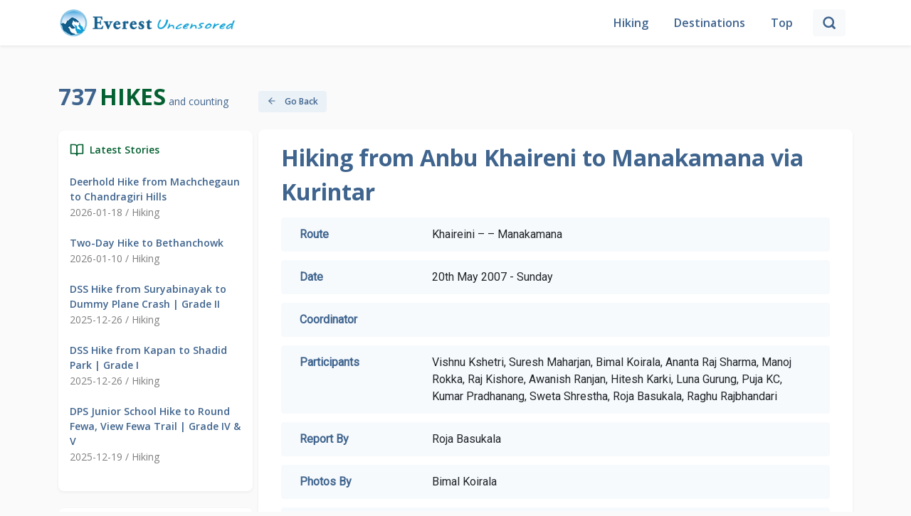

--- FILE ---
content_type: text/html; charset=UTF-8
request_url: https://everestuncensored.org/anbu-khaireni-manakamana-kurintar
body_size: 25929
content:
<!DOCTYPE html>
<html lang="en">
<head>
    <meta charset="UTF-8" />
    <meta http-equiv="X-UA-Compatible" content="IE=edge" />
    <meta name="viewport" content="width=device-width, initial-scale=1.0" />
     <title>Hiking from Anbu Khaireni to Manakamana via Kurintar - Everest Uncensored</title>
    <meta name="description" content="The first hiking route I chose was Khaireni to Manakamana and back to Kurintar, which was quite a longer one. Thinking about how the hiking would be ……. felt sleepless the previous night. I was woken up early in morning at 4:20 am by the alarm clock, as I had to reach office by 5:30 AM. After making some preparation, I got ready and reached Bhaktapur Bus Park to get bus for Kathmandu. However, I missed the first bus for Kathmandu at 5:00 am. So I had to wait 20 minutes more for the second bus and reached office by 6: 10 AM. I found everybody waiting for me as I reached late.">
    <meta name="title" content="Hiking from Anbu Khaireni to Manakamana via Kurintar">
    <link rel="shortcut icon" href="https://everestuncensored.org/images/everest-uncensored-logo.png">
    <meta property="og:image" content="">
    <meta property="og:title" content="Hiking from Anbu Khaireni to Manakamana via Kurintar">
    <meta property="og:description" content="">
    <meta name="twitter:card" content="">
    <meta name="twitter:description" content="">
    <meta property="twitter:title" content="" />
    <meta name="twitter:url" content="https://everestuncensored.org/anbu-khaireni-manakamana-kurintar" />
    <meta property="twitter:image" content="">
    <meta property="og:image:secure_url" content="" />
    <link rel="icon" type="image/x-icon" href="https://everestuncensored.org/images/logo/favicon.png">
    <link href="https://cdn.jsdelivr.net/npm/bootstrap@5.0.2/dist/css/bootstrap.min.css" rel="stylesheet"
          integrity="sha384-EVSTQN3/azprG1Anm3QDgpJLIm9Nao0Yz1ztcQTwFspd3yD65VohhpuuCOmLASjC" crossorigin="anonymous" />
    <link rel="preconnect" href="https://fonts.googleapis.com" />
    <link rel="preconnect" href="https://fonts.gstatic.com" crossorigin />
    <link href="https://fonts.googleapis.com/css2?family=Open+Sans:wght@400;600;700&family=Roboto&display=swap"
          rel="stylesheet" />
    <link rel="stylesheet" href="https://cdnjs.cloudflare.com/ajax/libs/OwlCarousel2/2.3.4/assets/owl.carousel.min.css"
          integrity="sha512-tS3S5qG0BlhnQROyJXvNjeEM4UpMXHrQfTGmbQ1gKmelCxlSEBUaxhRBj/EFTzpbP4RVSrpEikbmdJobCvhE3g=="
          crossorigin="anonymous" referrerpolicy="no-referrer" />
    <link rel="stylesheet" href="https://cdnjs.cloudflare.com/ajax/libs/OwlCarousel2/2.3.4/assets/owl.theme.default.css"
          integrity="sha512-OTcub78R3msOCtY3Tc6FzeDJ8N9qvQn1Ph49ou13xgA9VsH9+LRxoFU6EqLhW4+PKRfU+/HReXmSZXHEkpYoOA=="
          crossorigin="anonymous" referrerpolicy="no-referrer" />
    <link rel="stylesheet" href="https://everestuncensored.org/html/style.css" />
    <script src="https://ajax.googleapis.com/ajax/libs/jquery/3.5.1/jquery.min.js"></script>
</head>
<body>
<nav class="navbar navbar-expand-md navbar-light fixed-top">
    <div class="container-lg">
        <button class="navbar-toggler" type="button" data-bs-toggle="collapse" data-bs-target="#navbarToggler" aria-controls="navbarToggler" aria-expanded="false" aria-label="Toggle navigation">
            <span class="navbar-toggler-icon"></span>
        </button>
        <div class="collapse navbar-collapse justify-content-between" id="navbarToggler">
            <div class="text-center">
                <a class="navbar-brand" href="https://everestuncensored.org">
                    <img src="https://everestuncensored.org/images/logo/everest-uncensored-logo.png" alt="" width="250" class="d-inline-block align-text-top" /></a>
            </div>
            <ul class="navbar-nav align-items-center mb-lg-0">
                <li class="nav-item">
                    <a class="nav-link active" aria-current="page" href="https://everestuncensored.org">Hiking</a>
                </li>
                <li class="nav-item">
                    <a class="nav-link" href="https://everestuncensored.org/destination">Destinations</a>
                </li>
                <li class="nav-item">
                    <a class="nav-link" href="https://everestuncensored.org/top">Top</a>
                </li>
                <li class="nav-item nav-search d-md-none d-lg-block d-sm-none d-none">
                    <div class="input-group-append">
                        <button class="input-group-text btn btn-light" id="search-icon-btn" onClick="handleSearch()">
                            <svg xmlns="http://www.w3.org/2000/svg" width="20" height="20" viewBox="0 0 24 24" fill="none" stroke="currentColor" stroke-width="3" stroke-linecap="round" stroke-linejoin="round" class="feather feather-search" id="search-icon">
                                <circle cx="11" cy="11" r="8"></circle>
                                <line x1="21" y1="21" x2="16.65" y2="16.65"></line>
                                <line x1="21" y1="21" x2="16.65" y2="16.65"></line>
                            </svg>
                        </button>
                        <button class="input-group-text btn btn-light" id="close-icon-btn" onClick="handleClose()">
                            <svg xmlns="http://www.w3.org/2000/svg" width="20" height="20" viewBox="0 0 24 24" fill="none" stroke="currentColor" stroke-width="3" stroke-linecap="round" stroke-linejoin="round" class="feather feather-search">
                                <line x1="18" y1="6" x2="6" y2="18"></line>
                                <line x1="6" y1="6" x2="18" y2="18"></line>
                            </svg>
                        </button>
                    </div>
                </li>
                <li>
                    <form method="get" action="https://everestuncensored.org/search" class='d-flex align-items-center justify-content-between d-lg-none d-md-flex'>
                        <input type="hidden" name="_token" value="mjlqtYhRBmQGvhhWEgeRzFZ3yjQ2Ik0NlfV9Bm9y">                        <input type="text" class="form-control form-control-md" name="keyword" placeholder="Search" required />
                        <button class="input-group-text btn btn-primary main-btn ms-2">
                            <svg xmlns="http://www.w3.org/2000/svg" width="22" height="22" viewBox="0 0 24 24" fill="none" stroke="currentColor" stroke-width="3" stroke-linecap="round" stroke-linejoin="round" class="feather feather-x" id="search-icon">
                                <circle cx="11" cy="11" r="8"></circle>
                                <line x1="21" y1="21" x2="16.65" y2="16.65"></line>
                                <line x1="21" y1="21" x2="16.65" y2="16.65"></line>
                            </svg>
                        </button>
                    </form>
                </li>
                <div class='search-input-wrapper' id='search-input'>
                    <form method="get" action="https://everestuncensored.org/search" class='d-flex align-items-center justify-content-between'>
                        <input type="text" class="form-control form-control-md" id="search" name="keyword" id="search-input" placeholder="Search" required autocomplete="off"/>
                        <button class="input-group-text btn btn-primary main-btn ms-2">
                            <svg xmlns="http://www.w3.org/2000/svg" width="22" height="22" viewBox="0 0 24 24" fill="none" stroke="currentColor" stroke-width="3" stroke-linecap="round" stroke-linejoin="round" class="feather feather-x" id="search-icon">
                                <circle cx="11" cy="11" r="8"></circle>
                                <line x1="21" y1="21" x2="16.65" y2="16.65"></line>
                                <line x1="21" y1="21" x2="16.65" y2="16.65"></line>
                            </svg>
                        </button>
                    </form>
                </div>
            </ul>
        </div>
    </div>
</nav>
<script src="https://cdnjs.cloudflare.com/ajax/libs/bootstrap-3-typeahead/4.0.1/bootstrap3-typeahead.min.js"></script>
<script type="text/javascript">
        var route = "https://everestuncensored.org/autocomplete-search";
        $('#search').typeahead({
            minLength: 3,
            source: function (query, process) {
                return $.get(route, {
                    query: query
                }, function (data) {
                    return process(data);

                });
            }
        });
    </script>

<div class="row container-lg main pt-5 mt-5 mx-auto g-2">
    <div class="col-12 col-lg-3">
    <div class="col-top ">
        <span class="info1">737</span>
        <span class="info2">Hikes</span>
        <span class="info3">and counting</span>
    </div>
    <div class="card my-4">
        <div class="card-body latest">
            <div
                class="d-flex align-items-baseline latest-head mb-2"
            >
                            <span class="me-2">
                                <svg
                                    xmlns="http://www.w3.org/2000/svg"
                                    width="20"
                                    height="20"
                                    viewBox="0 0 24 24"
                                    fill="none"
                                    stroke="currentColor"
                                    stroke-width="2"
                                    stroke-linecap="round"
                                    stroke-linejoin="round"
                                    class="feather feather-book-open"
                                >
                                    <path
                                        d="M2 3h6a4 4 0 0 1 4 4v14a3 3 0 0 0-3-3H2z"
                                    ></path>
                                    <path
                                        d="M22 3h-6a4 4 0 0 0-4 4v14a3 3 0 0 1 3-3h7z"
                                    ></path>
                                </svg>
                            </span>
                <span>Latest Stories</span>
            </div>

            <div class="stories-list mt-4">
                                <div class="story">
                    <a href="https://everestuncensored.org/deerhold-hike-from-machchegaun-to-chandragiri-hills">Deerhold Hike from Machchegaun to Chandragiri Hills</a>
                    <h6>2026-01-18 /
                                                        Hiking
                                            </h6>
                </div>
                                <div class="story">
                    <a href="https://everestuncensored.org/two-day-hike-to-bethanchowk">Two-Day Hike to Bethanchowk</a>
                    <h6>2026-01-10 /
                                                        Hiking
                                            </h6>
                </div>
                                <div class="story">
                    <a href="https://everestuncensored.org/dss-hike-from-suryabinayak-to-dummy-plane-crash-grade-ii">DSS Hike from Suryabinayak to Dummy Plane Crash | Grade II</a>
                    <h6>2025-12-26 /
                                                        Hiking
                                            </h6>
                </div>
                                <div class="story">
                    <a href="https://everestuncensored.org/dss-hike-from-kapan-to-shadid-park-grade-i">DSS Hike from Kapan to Shadid Park | Grade I</a>
                    <h6>2025-12-26 /
                                                        Hiking
                                            </h6>
                </div>
                                <div class="story">
                    <a href="https://everestuncensored.org/dps-junior-school-hike-to-round-fewa-view-fewa-trail-grade-iv-v">DPS Junior School Hike to Round Fewa, View Fewa Trail | Grade IV &amp; V</a>
                    <h6>2025-12-19 /
                                                        Hiking
                                            </h6>
                </div>
                


















            </div>
        </div>
    </div>
    <div class="card banners my-4 d-lg-block d-none">
        <div class="card-body d-flex flex-column">
            <a href="https://everestuncensored.org/top?tab=2">
                <img src="https://everestuncensored.org/images/popularHiking.png" alt="Popular Routes">
            </a>
            <a href="https://everestuncensored.org/top?tab=1">
                <img src="https://everestuncensored.org/images/routes.png" alt="Popular Routes">

            </a>
        </div>
    </div>

    
    <div class="card my-4">
        <div class="card-body archives">
            <div
                class="d-flex align-items-baseline archives-head mb-2"
            >
                            <span class="me-2">
                                <svg xmlns="http://www.w3.org/2000/svg" width="20" height="20" viewBox="0 0 24 24" fill="none" stroke="currentColor" stroke-width="2" stroke-linecap="round" stroke-linejoin="round" class="feather feather-briefcase"><rect x="2" y="7" width="20" height="14" rx="2" ry="2"></rect><path d="M16 21V5a2 2 0 0 0-2-2h-4a2 2 0 0 0-2 2v16"></path></svg>
                            </span>
                <span>Archives</span>
            </div>

           <select class="form-select mt-4" aria-label="Default select example">--}}
                <option selected>Select Month</option>
                                   <option value="https://everestuncensored.org/2026/January">January 2026 (2)</option>
                                       <option value="https://everestuncensored.org/2025/December">December 2025 (7)</option>
                                       <option value="https://everestuncensored.org/2025/November">November 2025 (8)</option>
                                       <option value="https://everestuncensored.org/2025/October">October 2025 (1)</option>
                                       <option value="https://everestuncensored.org/2025/September">September 2025 (2)</option>
                                       <option value="https://everestuncensored.org/2025/August">August 2025 (3)</option>
                                       <option value="https://everestuncensored.org/2025/July">July 2025 (5)</option>
                                       <option value="https://everestuncensored.org/2025/June">June 2025 (8)</option>
                                       <option value="https://everestuncensored.org/2025/May">May 2025 (3)</option>
                                       <option value="https://everestuncensored.org/2025/April">April 2025 (1)</option>
                                       <option value="https://everestuncensored.org/2025/March">March 2025 (2)</option>
                                       <option value="https://everestuncensored.org/2025/February">February 2025 (4)</option>
                                       <option value="https://everestuncensored.org/2025/January">January 2025 (6)</option>
                                       <option value="https://everestuncensored.org/2024/December">December 2024 (6)</option>
                                       <option value="https://everestuncensored.org/2024/November">November 2024 (6)</option>
                                       <option value="https://everestuncensored.org/2024/October">October 2024 (2)</option>
                                       <option value="https://everestuncensored.org/2024/September">September 2024 (3)</option>
                                       <option value="https://everestuncensored.org/2024/August">August 2024 (5)</option>
                                       <option value="https://everestuncensored.org/2024/July">July 2024 (4)</option>
                                       <option value="https://everestuncensored.org/2024/June">June 2024 (4)</option>
                                       <option value="https://everestuncensored.org/2024/March">March 2024 (2)</option>
                                       <option value="https://everestuncensored.org/2024/February">February 2024 (10)</option>
                                       <option value="https://everestuncensored.org/2024/January">January 2024 (6)</option>
                                       <option value="https://everestuncensored.org/2023/December">December 2023 (6)</option>
                                       <option value="https://everestuncensored.org/2023/November">November 2023 (1)</option>
                                       <option value="https://everestuncensored.org/2023/September">September 2023 (2)</option>
                                       <option value="https://everestuncensored.org/2023/August">August 2023 (2)</option>
                                       <option value="https://everestuncensored.org/2023/July">July 2023 (1)</option>
                                       <option value="https://everestuncensored.org/2023/June">June 2023 (2)</option>
                                       <option value="https://everestuncensored.org/2023/May">May 2023 (3)</option>
                                       <option value="https://everestuncensored.org/2023/April">April 2023 (3)</option>
                                       <option value="https://everestuncensored.org/2023/March">March 2023 (3)</option>
                                       <option value="https://everestuncensored.org/2023/February">February 2023 (7)</option>
                                       <option value="https://everestuncensored.org/2023/January">January 2023 (1)</option>
                                       <option value="https://everestuncensored.org/2022/December">December 2022 (5)</option>
                                       <option value="https://everestuncensored.org/2022/November">November 2022 (4)</option>
                                       <option value="https://everestuncensored.org/2022/October">October 2022 (2)</option>
                                       <option value="https://everestuncensored.org/2022/September">September 2022 (4)</option>
                                       <option value="https://everestuncensored.org/2022/August">August 2022 (3)</option>
                                       <option value="https://everestuncensored.org/2022/July">July 2022 (4)</option>
                                       <option value="https://everestuncensored.org/2022/June">June 2022 (5)</option>
                                       <option value="https://everestuncensored.org/2022/May">May 2022 (5)</option>
                                       <option value="https://everestuncensored.org/2022/April">April 2022 (2)</option>
                                       <option value="https://everestuncensored.org/2022/March">March 2022 (3)</option>
                                       <option value="https://everestuncensored.org/2022/February">February 2022 (2)</option>
                                       <option value="https://everestuncensored.org/2022/January">January 2022 (3)</option>
                                       <option value="https://everestuncensored.org/2021/December">December 2021 (2)</option>
                                       <option value="https://everestuncensored.org/2021/November">November 2021 (3)</option>
                                       <option value="https://everestuncensored.org/2021/October">October 2021 (5)</option>
                                       <option value="https://everestuncensored.org/2021/August">August 2021 (2)</option>
                                       <option value="https://everestuncensored.org/2021/March">March 2021 (3)</option>
                                       <option value="https://everestuncensored.org/2021/February">February 2021 (2)</option>
                                       <option value="https://everestuncensored.org/2021/January">January 2021 (1)</option>
                                       <option value="https://everestuncensored.org/2020/March">March 2020 (1)</option>
                                       <option value="https://everestuncensored.org/2020/February">February 2020 (7)</option>
                                       <option value="https://everestuncensored.org/2020/January">January 2020 (2)</option>
                                       <option value="https://everestuncensored.org/2019/December">December 2019 (4)</option>
                                       <option value="https://everestuncensored.org/2019/November">November 2019 (4)</option>
                                       <option value="https://everestuncensored.org/2019/October">October 2019 (2)</option>
                                       <option value="https://everestuncensored.org/2019/September">September 2019 (8)</option>
                                       <option value="https://everestuncensored.org/2019/August">August 2019 (5)</option>
                                       <option value="https://everestuncensored.org/2019/July">July 2019 (2)</option>
                                       <option value="https://everestuncensored.org/2019/June">June 2019 (1)</option>
                                       <option value="https://everestuncensored.org/2019/May">May 2019 (2)</option>
                                       <option value="https://everestuncensored.org/2019/April">April 2019 (4)</option>
                                       <option value="https://everestuncensored.org/2019/March">March 2019 (7)</option>
                                       <option value="https://everestuncensored.org/2019/February">February 2019 (2)</option>
                                       <option value="https://everestuncensored.org/2019/January">January 2019 (4)</option>
                                       <option value="https://everestuncensored.org/2018/December">December 2018 (1)</option>
                                       <option value="https://everestuncensored.org/2018/November">November 2018 (3)</option>
                                       <option value="https://everestuncensored.org/2018/October">October 2018 (1)</option>
                                       <option value="https://everestuncensored.org/2018/September">September 2018 (8)</option>
                                       <option value="https://everestuncensored.org/2018/August">August 2018 (7)</option>
                                       <option value="https://everestuncensored.org/2018/July">July 2018 (2)</option>
                                       <option value="https://everestuncensored.org/2018/June">June 2018 (2)</option>
                                       <option value="https://everestuncensored.org/2018/May">May 2018 (4)</option>
                                       <option value="https://everestuncensored.org/2018/April">April 2018 (5)</option>
                                       <option value="https://everestuncensored.org/2018/March">March 2018 (6)</option>
                                       <option value="https://everestuncensored.org/2018/February">February 2018 (6)</option>
                                       <option value="https://everestuncensored.org/2018/January">January 2018 (5)</option>
                                       <option value="https://everestuncensored.org/2017/December">December 2017 (5)</option>
                                       <option value="https://everestuncensored.org/2017/November">November 2017 (2)</option>
                                       <option value="https://everestuncensored.org/2017/October">October 2017 (3)</option>
                                       <option value="https://everestuncensored.org/2017/August">August 2017 (2)</option>
                                       <option value="https://everestuncensored.org/2017/July">July 2017 (2)</option>
                                       <option value="https://everestuncensored.org/2017/June">June 2017 (8)</option>
                                       <option value="https://everestuncensored.org/2017/May">May 2017 (4)</option>
                                       <option value="https://everestuncensored.org/2017/April">April 2017 (4)</option>
                                       <option value="https://everestuncensored.org/2017/March">March 2017 (5)</option>
                                       <option value="https://everestuncensored.org/2017/February">February 2017 (1)</option>
                                       <option value="https://everestuncensored.org/2017/January">January 2017 (1)</option>
                                       <option value="https://everestuncensored.org/2016/December">December 2016 (4)</option>
                                       <option value="https://everestuncensored.org/2016/November">November 2016 (6)</option>
                                       <option value="https://everestuncensored.org/2016/October">October 2016 (2)</option>
                                       <option value="https://everestuncensored.org/2016/September">September 2016 (6)</option>
                                       <option value="https://everestuncensored.org/2016/August">August 2016 (4)</option>
                                       <option value="https://everestuncensored.org/2016/July">July 2016 (7)</option>
                                       <option value="https://everestuncensored.org/2016/June">June 2016 (2)</option>
                                       <option value="https://everestuncensored.org/2016/May">May 2016 (1)</option>
                                       <option value="https://everestuncensored.org/2016/April">April 2016 (1)</option>
                                       <option value="https://everestuncensored.org/2016/March">March 2016 (4)</option>
                                       <option value="https://everestuncensored.org/2016/February">February 2016 (1)</option>
                                       <option value="https://everestuncensored.org/2016/January">January 2016 (4)</option>
                                       <option value="https://everestuncensored.org/2015/December">December 2015 (1)</option>
                                       <option value="https://everestuncensored.org/2015/November">November 2015 (4)</option>
                                       <option value="https://everestuncensored.org/2015/July">July 2015 (2)</option>
                                       <option value="https://everestuncensored.org/2015/June">June 2015 (1)</option>
                                       <option value="https://everestuncensored.org/2015/April">April 2015 (5)</option>
                                       <option value="https://everestuncensored.org/2015/March">March 2015 (3)</option>
                                       <option value="https://everestuncensored.org/2015/February">February 2015 (2)</option>
                                       <option value="https://everestuncensored.org/2015/January">January 2015 (6)</option>
                                       <option value="https://everestuncensored.org/2014/December">December 2014 (3)</option>
                                       <option value="https://everestuncensored.org/2014/November">November 2014 (3)</option>
                                       <option value="https://everestuncensored.org/2014/August">August 2014 (3)</option>
                                       <option value="https://everestuncensored.org/2014/July">July 2014 (4)</option>
                                       <option value="https://everestuncensored.org/2014/June">June 2014 (5)</option>
                                       <option value="https://everestuncensored.org/2014/May">May 2014 (4)</option>
                                       <option value="https://everestuncensored.org/2014/April">April 2014 (4)</option>
                                       <option value="https://everestuncensored.org/2014/March">March 2014 (4)</option>
                                       <option value="https://everestuncensored.org/2014/February">February 2014 (3)</option>
                                       <option value="https://everestuncensored.org/2013/December">December 2013 (2)</option>
                                       <option value="https://everestuncensored.org/2013/November">November 2013 (4)</option>
                                       <option value="https://everestuncensored.org/2013/September">September 2013 (3)</option>
                                       <option value="https://everestuncensored.org/2013/August">August 2013 (3)</option>
                                       <option value="https://everestuncensored.org/2013/July">July 2013 (4)</option>
                                       <option value="https://everestuncensored.org/2013/June">June 2013 (4)</option>
                                       <option value="https://everestuncensored.org/2013/May">May 2013 (3)</option>
                                       <option value="https://everestuncensored.org/2013/April">April 2013 (3)</option>
                                       <option value="https://everestuncensored.org/2013/March">March 2013 (4)</option>
                                       <option value="https://everestuncensored.org/2013/February">February 2013 (5)</option>
                                       <option value="https://everestuncensored.org/2012/December">December 2012 (1)</option>
                                       <option value="https://everestuncensored.org/2012/November">November 2012 (4)</option>
                                       <option value="https://everestuncensored.org/2012/October">October 2012 (3)</option>
                                       <option value="https://everestuncensored.org/2012/September">September 2012 (4)</option>
                                       <option value="https://everestuncensored.org/2012/August">August 2012 (2)</option>
                                       <option value="https://everestuncensored.org/2012/July">July 2012 (3)</option>
                                       <option value="https://everestuncensored.org/2012/June">June 2012 (4)</option>
                                       <option value="https://everestuncensored.org/2012/May">May 2012 (2)</option>
                                       <option value="https://everestuncensored.org/2012/April">April 2012 (5)</option>
                                       <option value="https://everestuncensored.org/2012/March">March 2012 (4)</option>
                                       <option value="https://everestuncensored.org/2012/February">February 2012 (3)</option>
                                       <option value="https://everestuncensored.org/2012/January">January 2012 (5)</option>
                                       <option value="https://everestuncensored.org/2011/December">December 2011 (4)</option>
                                       <option value="https://everestuncensored.org/2011/November">November 2011 (3)</option>
                                       <option value="https://everestuncensored.org/2011/October">October 2011 (4)</option>
                                       <option value="https://everestuncensored.org/2011/September">September 2011 (4)</option>
                                       <option value="https://everestuncensored.org/2011/August">August 2011 (3)</option>
                                       <option value="https://everestuncensored.org/2011/July">July 2011 (3)</option>
                                       <option value="https://everestuncensored.org/2011/June">June 2011 (1)</option>
                                       <option value="https://everestuncensored.org/2011/March">March 2011 (1)</option>
                                       <option value="https://everestuncensored.org/2011/February">February 2011 (2)</option>
                                       <option value="https://everestuncensored.org/2011/January">January 2011 (1)</option>
                                       <option value="https://everestuncensored.org/2010/December">December 2010 (2)</option>
                                       <option value="https://everestuncensored.org/2010/November">November 2010 (5)</option>
                                       <option value="https://everestuncensored.org/2010/October">October 2010 (3)</option>
                                       <option value="https://everestuncensored.org/2010/September">September 2010 (3)</option>
                                       <option value="https://everestuncensored.org/2010/August">August 2010 (4)</option>
                                       <option value="https://everestuncensored.org/2010/July">July 2010 (2)</option>
                                       <option value="https://everestuncensored.org/2010/June">June 2010 (3)</option>
                                       <option value="https://everestuncensored.org/2010/May">May 2010 (2)</option>
                                       <option value="https://everestuncensored.org/2010/April">April 2010 (3)</option>
                                       <option value="https://everestuncensored.org/2010/March">March 2010 (3)</option>
                                       <option value="https://everestuncensored.org/2010/February">February 2010 (2)</option>
                                       <option value="https://everestuncensored.org/2010/January">January 2010 (5)</option>
                                       <option value="https://everestuncensored.org/2009/December">December 2009 (3)</option>
                                       <option value="https://everestuncensored.org/2009/November">November 2009 (6)</option>
                                       <option value="https://everestuncensored.org/2009/October">October 2009 (1)</option>
                                       <option value="https://everestuncensored.org/2009/September">September 2009 (7)</option>
                                       <option value="https://everestuncensored.org/2009/August">August 2009 (4)</option>
                                       <option value="https://everestuncensored.org/2009/July">July 2009 (3)</option>
                                       <option value="https://everestuncensored.org/2009/June">June 2009 (4)</option>
                                       <option value="https://everestuncensored.org/2009/May">May 2009 (5)</option>
                                       <option value="https://everestuncensored.org/2009/April">April 2009 (4)</option>
                                       <option value="https://everestuncensored.org/2009/March">March 2009 (5)</option>
                                       <option value="https://everestuncensored.org/2009/February">February 2009 (4)</option>
                                       <option value="https://everestuncensored.org/2009/January">January 2009 (3)</option>
                                       <option value="https://everestuncensored.org/2008/December">December 2008 (4)</option>
                                       <option value="https://everestuncensored.org/2008/November">November 2008 (7)</option>
                                       <option value="https://everestuncensored.org/2008/October">October 2008 (3)</option>
                                       <option value="https://everestuncensored.org/2008/September">September 2008 (2)</option>
                                       <option value="https://everestuncensored.org/2008/August">August 2008 (5)</option>
                                       <option value="https://everestuncensored.org/2008/July">July 2008 (4)</option>
                                       <option value="https://everestuncensored.org/2008/June">June 2008 (5)</option>
                                       <option value="https://everestuncensored.org/2008/May">May 2008 (5)</option>
                                       <option value="https://everestuncensored.org/2008/April">April 2008 (3)</option>
                                       <option value="https://everestuncensored.org/2008/March">March 2008 (3)</option>
                                       <option value="https://everestuncensored.org/2008/February">February 2008 (2)</option>
                                       <option value="https://everestuncensored.org/2008/January">January 2008 (2)</option>
                                       <option value="https://everestuncensored.org/2007/December">December 2007 (3)</option>
                                       <option value="https://everestuncensored.org/2007/November">November 2007 (3)</option>
                                       <option value="https://everestuncensored.org/2007/October">October 2007 (2)</option>
                                       <option value="https://everestuncensored.org/2007/September">September 2007 (4)</option>
                                       <option value="https://everestuncensored.org/2007/August">August 2007 (5)</option>
                                       <option value="https://everestuncensored.org/2007/July">July 2007 (3)</option>
                                       <option value="https://everestuncensored.org/2007/June">June 2007 (3)</option>
                                       <option value="https://everestuncensored.org/2007/May">May 2007 (3)</option>
                                       <option value="https://everestuncensored.org/2007/April">April 2007 (4)</option>
                                       <option value="https://everestuncensored.org/2007/March">March 2007 (4)</option>
                                       <option value="https://everestuncensored.org/2007/February">February 2007 (4)</option>
                                       <option value="https://everestuncensored.org/2007/January">January 2007 (4)</option>
                                       <option value="https://everestuncensored.org/2006/December">December 2006 (5)</option>
                                       <option value="https://everestuncensored.org/2006/November">November 2006 (4)</option>
                                       <option value="https://everestuncensored.org/2006/October">October 2006 (2)</option>
                                       <option value="https://everestuncensored.org/2006/September">September 2006 (4)</option>
                                       <option value="https://everestuncensored.org/2006/August">August 2006 (4)</option>
                                       <option value="https://everestuncensored.org/2006/July">July 2006 (3)</option>
                                       <option value="https://everestuncensored.org/2005/October">October 2005 (1)</option>
                                       <option value="https://everestuncensored.org/2005/September">September 2005 (4)</option>
                                       <option value="https://everestuncensored.org/2005/August">August 2005 (2)</option>
                                       <option value="https://everestuncensored.org/2005/July">July 2005 (2)</option>
                                </select>
        </div>
    </div>
        <div class="card footer">
        <div class="card-body">
            © 2005-2026, Deerwalk Foundation <br>
            All Rights Reserved: All text, pictures and videos on this site are owned by Deerwalk Foundation, a not-for-profit organization based in USA and Nepal.
        </div>
    </div>
</div>

<style>
  .image{
    width:50px;
    border-radius: 50px;
  }
</style>

<div class="col-12 col-lg-9">
    <div class="col-top d-flex align-content-center mt-4" onclick="goBack()">
        <button type="button my-5" class="btn btn-primary secondary-btn" href="https://everestuncensored.org">
            <svg xmlns="http://www.w3.org/2000/svg" width="14" height="14" viewBox="0 0 24 24" fill="none" stroke="currentColor" stroke-width="2" stroke-linecap="round" stroke-linejoin="round" class="feather feather-arrow-left me-2">
                <line x1="19" y1="12" x2="5" y2="12"></line>
                <polyline points="12 19 5 12 12 5"></polyline>
            </svg>
            Go Back
        </button>
    </div>

    <div class="card my-4 px-3">
        <div class="card-body">
            <div class="post-head">Hiking from Anbu Khaireni to Manakamana via Kurintar</div>

            
            <div class="post-info">
                <div class="row">
                    <div class="col-3 heading">Route</div>
                    <div class="col-9">
                        Khaireini – 
                        – Manakamana
                    </div>
                </div>
                <div class="row">
                    <div class="col-3 heading">Date</div>
                    <div class="col-9">20th May  2007
                        - Sunday</div>
                </div>

                                <div class="row">
                    <div class="col-3 heading">Coordinator</div>
                    <div class="col-9">
                                                                                                                                                                                                                                                                                                                                                                                                                                                                                                                                                                                                                                                                                                                                                                                                                                                                                            </div>
                </div>

                
                

                
                              <div class="row">
                <div class="col-3 heading">Participants</div>
                <div class="col-9">
                  Vishnu Kshetri, Suresh Maharjan, Bimal Koirala, Ananta Raj Sharma, Manoj Rokka, Raj Kishore, Awanish Ranjan, Hitesh Karki, Luna Gurung, Puja KC, Kumar Pradhanang, Sweta Shrestha, Roja Basukala, Raghu Rajbhandari
                </div>
              </div>

              <div class="row">
                <div class="col-3 heading">Report By</div>
                <div class="col-9">
                  Roja Basukala
                </div>
              </div>

              <div class="row">
                <div class="col-3 heading">Photos By</div>
                <div class="col-9">
                  Bimal Koirala
                </div>
              </div>

              <div class="row">
                <div class="col-3 heading">Creative Support</div>
                <div class="col-9">
                  Binaya Neupane
                </div>
              </div>



            </div>
            <hr />



            




            <div class="post-text">
                                <div class="writer">
                                                                                                                                                                                                                                                                                                                                                                                                                                                                                                                                                                                                                                                                                                                                                                                                                                                                                                                                                                                                                                                                                                                                                                                                                                                                                                                                                                                                                                                                                                                                                                                                                                                                                                                                                                                                                                                                                                                                                                                                                                                                                                                                                                                                                                                                                                                                                                                                                                                                                                                                                                                                                                                                                                                                                                                                                                                                                                                                                                                                                                                                                                                                                                                                                                                                                                                                                                                                                                                                                                                                                                                                                                                                                                                                                                                                                                                                                                                                                                                                                                                                                                                                                                                                                                                                                                                                                                                                                                                                                                                                                                                                                                                                                                                                                                                                                                                                                                                                                                                                                                                                                                                                                                                                                                                                                                                                                                                                                                                                                                                                                                                                                                                                                                                                                                                                                                                                                                                                                                                                                                                                                                                                                                                                                                                                                                                                                                                                                                                                                                                                                                                                                                                                                                                                                                                                                                                                                                                                                                                                                                                                                                                                                                                                                                                                                                                                                                                                                                                                                                                                                                                                                                                                                                                                                                                                                                                                                                                                                                                                                                                                                                                                                                                                                                                                                                                                                                                                                                                                                                                                                                                                                                                                                                                                                                                                                                                                                                                                                                                                                                                                                                                                                                                                                                                                                                                                                                                                                                                                                                                                                                                                                                                                                                                                                                                                                                                                                                                                                                                                                                                                                                                                                                                                                                                                                                                                                                                                                                                                                                                                                                                                                                                                                                                                                                                                                                                                                                                                                                                                                                                                                                                                                                                                                                                                                                                                                                                                                                                                                                                                                                                                                                                                                                                                                                                                                                                                                                                                                                                                                                                                                                                                                                                                                                                                                                                                                                                                                                                                                                                                                                                                                                                                                                                                                                                                                                                                                                                                                                                                                                                                                                                                                                                                                                                                                                                                                                                                                                                                                                                                                                                                                                                                                                                                                                                                                                                                                                                                                                                                                                                                                                                                                                                                                                                                                                                                                                                                                                                                                                                                                                                                                                                                                                                                                                                                                                                                                                                                                                                                                                                                                                                                                                                                                                                                                                                                                                                                                                                                                                                                                                                                                                                                                                                                                                                                                                                                                                                                                                                                                                                                                                                                                                                                                                                                                                                                                                                                                                                                                                                                                                                                                                                                                                                                                                                                                                                                                                                                                                                                                                                                                                                                                                                                                                                                                                                                                                                                                                                                                                                                                                                                                                                                                                                                                                                                                                                                                                                                                                                                                                                                                                                                                                                                                                                                                                                                                                                                                                                                                                                                                                                                                                                                                                                                                                                                                                                                                                                                                                                                                                                                                                                                                                                                                                                                                                                                                                                                                                                                                                                                                                                                                                                                                                                                                                                                                                                                                                                                                                                                                                                                                                                                                                                                                                                                                                                                                                                                                                                                                                                                                                                                                                                                                                                                                                                                                                                                                                                                                                                                                                                                                                                                                                                                                                                                                                                                                                                                                                                                                                                                                                                                                                                                                                                                                                                                                                                                                                                                                                                                                                                                                                                                                                                                                                                                                                                                                                                                                                                                                                                                                                                                                                                                                                                                                                                                                                                                                                                                                                                                                                                                                                                                                                                                                                                                                                                                                                                                                                                                                                                                                                                                                                                                                                                                                                                                                                                                                                                                                                                                                                                                                                                                                                                                                                                                                                                                                                                                                                                                                                                                                                                                                                                                                                                                                                                                                                                                                                                                                                                                                                                                                                                                                                                                                                                                                                                                                                                                                                                                                                                                                                                                                                                                                                                                                                                                                                                                                                                                                                                                                                                                                                                                                                                                                                                                                                                                                                                                                                                                                                                                                                                                                                                                                                                                                                                                                                                                                                                                                                                                                                                                                                                                                                                                                                                                                                                                                                                                                                                                                                                                                                                                                                                                                                                                                                                                                                                                                                                                                                                                                                                                                                                                                                                                                                                                                                                                                                                                                                                                                                                                                                                                                                                                                                                                                                                                                                                                                                                                                                                                                                                                                                                                                                                                                                                                                                                                                                                                                                                                                                                                                                                                                                                                                                                                                                                                                                                                                                                                                                                                                                                                                                                                                                                                                                                                                                                                                                                                                                                                                                                                                                                                                                                                                                                                                                                                                                                                                                                                                                                                                                                                                                                                                                                                                                                                                                                                                                                                                                                                                                                                                                                                                                                                                                                                                                                                                                                                                                                                                                                                                                                                                                                                                                                                                                                                                                                                                                                                                                                                                                                                                                                                                                                                                                                                                                                                                                                                                                                                                                                                                                                                                                                                                                                                                                                                                                                                                                                                                                                                                                                                                                                                                                                                                                                                                                                                                                                                                                                                                                                                                                                                                                                                                                                                                                                                                                                                                                                                                                                                                                                                                                                                                                                                                                                                                                                                                                                                                                                                                                                                                                                                                                                                                                                                                                                                                                                                                                                                                                                                                                                                                                                                                                                                                                                                                                                                                                                                                                                                                                                                                                                                                                                                                                                                                                                                                                                                                                                                                                                                                                                                                                                                                                                                                                                                                                                                                                                                                                                                                                                                                                                                                                                                                                                                                                                                                                                                                                                                                                                                                                                                                                                                                                                                                                                                                                                                                                                                                                                                                                                                                                                                                                                                                                                                                                                                                                                                                                                                                                                                                                                                                                                                                                                                                                                                                                                                                                                                                                                                                                                                                                                                                                                                                                                                                                                                                                                                                                                                                                                                                                                                                                                                                                                                                                                                                                                                                                                                                                                                                                                                                                                                                                                                                                                                                                                                                                                                                                                                                                                                                                                                                                                                                                                                                                                                                                                                                                                                                                                                                                                                                                                                                                                                                                                                                                                                                                                                                                                                                                                                                                                                                                                                                                                                                                                                                                                                                                                                                                                                                                                                                                                                                                                                                                                                                                                                                                                                                                                                                                                                                                                                                                                                                                                                                                                                                                                                                                                                                                                                                                                                                                                                                                                                                                                                                                                                                                                                                                                                                                                                                                                                                                                                                                                                                                                                                                                                                                                                                                                                                                                                                                                                                                                                                                                                                                                                                                                                                                                                                                                                                                                                                                                                                                                                                                                                                                                                                                                                                                                                                                                                                                                                                                                                                                                                                                                                                                                                                                                                                                                                                                                                                                                                                                                                                                                                                                                                                                                                                                                                                                                                                                                                                                                                                                                                                                                                                                                                                                                                                                                                                                                                                                                                                                                                                                                                                                                                                                                                                                                                                                                                                                                                                                                                                                                                                                                                                                                                                                                                                                                                                                                                                                                                                                                                                                                                                                                                                                                                                                                                                                                                                                                                                                                                                                                                                                                                                                                                                                                                                                                                                                                                                                                                                                                                                                                                                                                                                                                                                                                                                                                                                                                                                                                                                                                                                                                                                                                                                                                                                                                                                                                                                                                                                                                                                                                                                                                                                                                                                                                                                                                                                                                                                                                                                                                                                                                                                                                                                                                                                                                                                                                                                                                                                                                                                                                                                                                                                                                                                                                                                                                                                                                                                                                                                                                                                                                                                                                                                                                                                                                                                                                                                                                                                                                                                                                                                                                                                                                                                                                                                                                                                                                                                                                                                                                                                                                                                                                                                                                                                                                                                                                                                                                                                                                                                                                                                                                                                                                                                                                                                                                                                                                                                                                                                                                                                                                                                                                                                                                                                                                                                                                                                                                                                                                                                                                                                                                                                                                                                                                                                                                                                                                                                                                                                                                                                                                                                                                                                                                                                                                                                                                                                                                                                                                                                                                                                                                                                                                                                                                                                                                                                                                                                                                                                                                                                                                                                                                                                                                                                                                                                                                                                                                                                                                                                                                                                                                                                                                                                                                                                                                                                                                                                                                                                                                                                                                                                                                                                                                                                                                                                                                                                                                                                                                                                                                                                                                                                                                                                                                                                                                                                                                                                                                                                                                                                                                                                                                                                                                                                                                                                                                                                                                                                                                                                                                                                                                                                                                                                                                                                                                                                                                                                                                                                                                                                                                                                                                                                                                                                                                                                                                                                                                                                                                                                                                                                                                                                                                                                                                                                                                                                                                                                                                                                                                                                                                                                                                                                                                                                                                                                                                                                                                                                                                                                                                                                                                                                                                                                                                                                                                                                                                                                                                                                                                                                                                                                                                                                                                                                                                                                                                                                                                                                                                                                                                                                                                                                                                                                                                                                                                                                                                                                                                                                                                                                                                                                                                                                                                                                                                                                                                                                                                                                                                                                                                                                                                                                                                                                                                                                                                                                                                                                                                                                                                                                                                                                                                                                                                                                                                                                                                                                                                                                                                                                                                                                                                                                                                                                                                                                                                                                                                                                                                                                                                                                                                                                                                                                                                                                                                                                                                                                                                                                                                                                                                                                                                                                                                                                                                                                                                                                                                                                                                                                                                                                                                                                                                                                                                                                                                                                                                                                                                                                                                                                                                                                                                                                                                                                                                                                                                                                                                                                                                                                                                                                                                                                                                                                                                                                                                                                                                                                                                                                                                                                                                                                                                                                                                                                                                                                                                                                                                                                                                                                                                                                                                                                                                                                                                                                                                                                                                                                                                                                                                                                                                                                                                                                                                                                                                                                                                                                                                                                                                                                                                                                                                                                                                                                                                                                                                                                                                                                                                                                                                                                                                                                                                                                                                                                                                                                                                                                                                                                                                                                                                                                                                                                                                                                                                                                                                                                                                                                                                                                                                                                                                                                                                                                                                                                                                                                                                                                                                                                                                                                                                                                                                                                                                                                                                                                                                                                                                                                                                                                                                                                                                                                                                                                                                                                                                                                                                                                                                                                                                                                                                                                                                                                                                                                                                                                                                                                                                                                                                                                                                                                                                                                                                                                                                                                                                                                                                                                                                                                                                                                                                                                                                                                                                                                                                                                                                                                                                                                                                                                                                                                                                                                                                                                                                                                                                                                                                                                                                                                                                                                                                                                                                                                                                                                                                                                                                                                                                                                                                                                                                                                                                                                                                                                                                                                                                                                                                                                                                                                                                                                                                                                                                                                                                                                                                                                                                                                                                                                                                                                                                                                                                                                                                                                                                                                                                                                                                                                                                                                                                                                                                                                                                                                                                                                                                                                                                                                                                                                                                                                                                                                                                                                                                                                                                                                                                                                                                                                                                                                                                                                                                                                                                                                                                                                                                                                                                                                                                                                                                                                                                                                                                                                                                                                                                                                                                                                                                                                                                                                                                                                                                                                                                                                                                                                                                                                                                                                                                                                                                                                                                                                                                                                                                                                                                                                                                                                                                                                                                                                                                                                                                                                                                                                                                                                                                                                                                                                                                                                                                                                                                                                                                                                                                                                                                                                                                                                                                                                                                                                                                                                                                                                                                                                                                                                                                                                                                                                                                                                                                                                                                                                                                                                                                                                                                                                                                                                                                                                                                                                                                                                                                                                                                                                                                                                                                                                                                                                                                                                                                                                                                                                                                                                                                                                                                                                                                                                                                                                                                                                                                                                                                                                                                                                                                                                                                                                                                                                                                                                                                                                                                                                                                                                                                                                                                                                                                                                                                                                                                                                                                                                                                                                                                                                                                                                                                                                                                                                                                                                                                                                                                                                                                                                                                                                                                                                                                                                                                                                                                                                                                                                                                                                                                                                                                                                                                                                                                                                                                                                                                                                                                                                                                                                                                                                                                                                                                                                                                                                                                                                                                                                                                                                                                                                                                                                                                                                                                                                                                                                                                                                                                                                                                                                                                                                                                                                                                                                                                                                                                                                                                                                                                                                                                                                                                                                                                                                                                                                                                                                                                                                                                                                                                                                                                                                                                                                                                                                                                                                                                                                                                                                                                                                                                                                                                                                                                                                                                                                                                                                                                                                                                                                                                                                                                                                                                                                                                                                                                                                                                                                                                                                                                                                                                                                                                                                                                                                                                                                                                                                                                                                                                                                                                                                                                                                                                                                                                                                                                                                                                                                                                                                                                                                                                                                                                                                                                                                                                                                                                                                                                                                                                                                                                                                                                                                                                                                                                                                                                                                                                                            <img src="https://everestuncensored.org/images/logo/empty.jpeg" alt="Steven" height="100" width="100">
                            <h4>Roja Basukala</h4>
                                            </div>
                                <br/>
                <span style="color: #3E648E; font-weight: bold;">
                
                </span>
                <p>Participants : Raj, Hiteshi, ManojR, Bimal, RajK, Suresh, Ananta, Raghu, Sweta, Roja (rookie), Luna, Puja, Awanish, Kumar and Vishnu Route :Anbu Khaireni-Manakamana-Kurintar Date :Sunday, May 20, 2007 Report :Roja, Luna Photo :Raj and BimalK Captions : Vishnu Creative Support :BinayaN, DovanR Trip Doom: 10 miles (GPS) <strong>First Hiking Experience in D2</strong> Quite excited!!! The first hiking route I chose was Khaireni to Manakamana and back to Kurintar, which was quite a longer one. Thinking about how the hiking would be ……. felt sleepless the previous night. I was woken up early in morning at 4:20 am by the alarm clock, as I had to reach office by 5:30 AM. After making some preparation, I got ready and reached Bhaktapur Bus Park to get bus for Kathmandu. However, I missed the first bus for Kathmandu at 5:00 am. So I had to wait 20 minutes more for the second bus and reached office by 6: 10 AM. I found everybody waiting for me as I reached late. We left office at around 6:10 am. We were altogether 15 in the office Van on leaving the valley. I found Nepal’s natural beauty on the way with wonderful green and sloppy mountains, stony and snake like rivers and roads. Bimal was busy capturing the natural scenes with his camera. We had our breakfast at JHAKKAS KHAJA GHAR with rice pudding and spicy foods at around 8:30 am on the way. The bus route to Khaireni was also longer one. Our hiking did not start until we reached Khaireni at 10:00 a.m. We were a bit tired before hiking because of long route to Khaireni on wheel. On crossing the bridge called JHOLUNGE Pull at Khaireni we started our hiking. Sweta was scared on the bridge because of Bimal’s movements on the bridge. Actually, the day did not seem appropriate for hiking. We had to climb on stony steps on such a bright sunny day. I felt very hot and tired soon because of sun’s immense heat and the stony and sloppy hill towards Manakamana. We desired for cool airy environment under the skirt of clouds. But, the sun was against us. We took rest for sometime on shades and continued walking. On the way Luna lost her bracelet which made Luna, Vishnu and Raj to return back some distance in search of her bracelet. So our hiking group was divided into two groups. Fast hikers continued hiking ahead. I was among the slow hikers (must be the slowest…..) as Luna could not find her bracelet. I felt the stone paved to Manakamana very difficult to climb continuously. Therefore, I took some more rests on stones and shades on the way that made me last hiker almost all the time. Raj, Vishnu, Kumar, Luna, Puja, Sweta including me were among slow hikers. Vishnu and Raj encouraged me to hike ahead as this was my first hike. We encountered so many asses carrying loads of rice and gas cylinders. The stony way was so long and difficult enough to climb on such mid sunny day. The sun was throwing maximum heat then. After hot sunny day, evening was cool and fresh air started to blow which calmed us a little. Me, the last hiker reached the Manakamana Temple at 2:30 pm. We had climbed the destination at the height of around 4200 feets. The fastest hiker had waited almost 2 hours for us. After the paying homage to Manakamana temple we had nice meal at a restaurant near by the temple at around 3 pm. We started climbing down again at around 4:30 pm as most of us were interested in climbing down rather than returning in cable car. Only Kumar returned in cable car with all our bags. This time we chose another way to return to Kurintar. The new way we had chosen was narrower but easier at the beginning with green corn fields on both sides of the way. As we found no schools open due to teachers’ strike, we had to distribute the office copies and pencils to a group of children playing ball on the way. The way we returned tends to follow the track of cable car. Almost half of the way was easier to climb down. On the way, returning there was not much places to rest for. When I tried to rest Suresh was there to say not to take rest but rather reach Kurintar earlier and have plenty of rest. On continuous walking along half the way, I felt tired. Due to less sleep the previous night, late meal at 3 pm and long walk on such sunny day on such stony and sloppy hill, I was quite exhausted and so had terrible headache. I felt much more difficult to climb down rest half of the way. It seemed difficult for me even to step a single step. I wanted some rest rather than walk. However, I took some rest on that sloppy hill, as I was so tired. Any way I had to complete the hike. So I started walking very slowly with shorter steps. I felt my legs heavy enough to climb down with every step I took. It was like stepping on moon with slow motion in short steps in less attraction of gravity. Everybody (especially Suresh, Sweta, Ananta, Raghu) were encouraging me to take longer steps to climb down soon. But I could not do so because of tiresome whole day walk. The long hiking duration even more lengthened only because of me. All the hikers had to wait for me again in the JHOLUNGE Bridge at Kurintar. I was quite disappointed to see everyone waiting just because of me. I felt sorry for my friends that I made them wait most of the time that day. We had our office van waiting at around 7:00 pm at Kurintar and returned to Kathmandu. We had our dinner at Naubise at 9:30 pm. Very exhausted i stepped into my house by late night (11:20 pm). Anyway, the hiking being tough and lengthy one was really a memorable and interesting one. We walked almost 10 miles in total from Khaireni to Manakamana to Kurintar. I enjoyed my first hiking a lot. Oh! I hope I have not again annoyed you all telling a long experience. <strong>Hiking Report: Luna</strong> Yet another tough route and sought after destination for hiking, it was one of the elongated route from Aabu Khaireni to Manakamana. Altogether there were 15 hikers enthusiastic to pursue the lakshya “Manakamana”, on a bright and sunny Sunday Morning of 20th May. Leaving the chaotic Metro City and mundane work-life for a day and opting to go for a hike was probably the best choice for recreation. It was a 3 hours drive from Kathmandu to Khaireni, on the way we stopped to view important sites like: ancestral habitat of honorable D2 founder, then moving towards Naubise where we had breakfast then at around 10 am we reached Aabu Khaireni, from where we started our trail, which was definitely a tough one. As the cliché goes “when the going gets tough; tough gets going”, the scorching heat of sun made our venture more infuriating and strenuous. Besides my hassles like: loosing a bracelet and the search which went in vain; we got fatigue so we took rest and munch and in fact I was worried about our girl team among who was Roja, the rookie on a rough trail however there were Raj, Kumar and Vishnu to encourage and accompany us. I am in dearth of words to thank them for their empathy and consideration even we lagged behind the proficient hikers by 1 and half hours and reached the sacred temple “Manakamana” around 3 pm. After refreshment and lunch, we strolled back to Kurintar along the winding trailing hill where Cable Car Towers were built. Finally, despite of soreness and exhaustion, we girls didn’t give up and reached Kurintar within 7 pm. Walla!! By the grace of goddess, we completed it in a day which was actually a tough two day route as told by elders who had been to Mankamana for pilgrimage.</p>
                
            </div>







            



            
 


 <!-- Carousel Start -->

  





<hr>
<div class="card-container card-spacing">
          <div class="card image-section" data-bs-toggle="modal" data-bs-target="#exampleModal" onclick="clickImage(0)">
        <div class="card-section">
          <img src="https://eu-medias.s3.ap-south-1.amazonaws.com/images/Gt21VEEyOVxZHLxVCYneNJtKys35DCPiDmRB2Z6E.jpg" class="card-img-top image-height" alt="Hiking from Anbu Khaireni to Manakamana via Kurintar">
          <div class="card-body caption-placing">
            <p class="card-text"><span>1.</span>  Ah god breatheless, such a beautiful silent highway nepal</p>
          </div>
        </div>
      </div>
          <div class="card image-section" data-bs-toggle="modal" data-bs-target="#exampleModal" onclick="clickImage(1)">
        <div class="card-section">
          <img src="https://eu-medias.s3.ap-south-1.amazonaws.com/images/priHNEjwgc2YiHsojphMEfLNGSIGvQ76a8wQwAHa.jpg" class="card-img-top image-height" alt="Hiking from Anbu Khaireni to Manakamana via Kurintar">
          <div class="card-body caption-placing">
            <p class="card-text"><span>2.</span>  Ah god heavenly scene</p>
          </div>
        </div>
      </div>
          <div class="card image-section" data-bs-toggle="modal" data-bs-target="#exampleModal" onclick="clickImage(2)">
        <div class="card-section">
          <img src="https://eu-medias.s3.ap-south-1.amazonaws.com/images/ArKTKjalmaqAQQRPzYEZY5nWxmqEgy5JGiLCtZmD.jpg" class="card-img-top image-height" alt="Hiking from Anbu Khaireni to Manakamana via Kurintar">
          <div class="card-body caption-placing">
            <p class="card-text"><span>3.</span>  A pair of boys resting for big planned long hike</p>
          </div>
        </div>
      </div>
          <div class="card image-section" data-bs-toggle="modal" data-bs-target="#exampleModal" onclick="clickImage(3)">
        <div class="card-section">
          <img src="https://eu-medias.s3.ap-south-1.amazonaws.com/images/khz5QoGcMXyhEuISFQHelUXCbXPptRI52ZKTOf3G.jpg" class="card-img-top image-height" alt="Hiking from Anbu Khaireni to Manakamana via Kurintar">
          <div class="card-body caption-placing">
            <p class="card-text"><span>4.</span>  Ah the suspension bridge</p>
          </div>
        </div>
      </div>
          <div class="card image-section" data-bs-toggle="modal" data-bs-target="#exampleModal" onclick="clickImage(4)">
        <div class="card-section">
          <img src="https://eu-medias.s3.ap-south-1.amazonaws.com/images/mW2ZXk0izzg8M4eXfZjbqki5jOuxzBuf3qGUGCpE.jpg" class="card-img-top image-height" alt="Hiking from Anbu Khaireni to Manakamana via Kurintar">
          <div class="card-body caption-placing">
            <p class="card-text"><span>5.</span>  Antiques displaying rich nepali culture tradition</p>
          </div>
        </div>
      </div>
          <div class="card image-section" data-bs-toggle="modal" data-bs-target="#exampleModal" onclick="clickImage(5)">
        <div class="card-section">
          <img src="https://eu-medias.s3.ap-south-1.amazonaws.com/images/o5OZIZX6M8XbErG0WBZ0IFQuymR38BDr0iOOVU9E.jpg" class="card-img-top image-height" alt="Hiking from Anbu Khaireni to Manakamana via Kurintar">
          <div class="card-body caption-placing">
            <p class="card-text"><span>6.</span>  Awanish Ranjan Always gentleman pose handsome</p>
          </div>
        </div>
      </div>
          <div class="card image-section" data-bs-toggle="modal" data-bs-target="#exampleModal" onclick="clickImage(6)">
        <div class="card-section">
          <img src="https://eu-medias.s3.ap-south-1.amazonaws.com/images/4tWAVKvEE7cTpskVoT9W1eOFzXHqCCFRCSP18nEp.jpg" class="card-img-top image-height" alt="Hiking from Anbu Khaireni to Manakamana via Kurintar">
          <div class="card-body caption-placing">
            <p class="card-text"><span>7.</span>  AwanishRanjan and RajThakuri leading the pose</p>
          </div>
        </div>
      </div>
          <div class="card image-section" data-bs-toggle="modal" data-bs-target="#exampleModal" onclick="clickImage(7)">
        <div class="card-section">
          <img src="https://eu-medias.s3.ap-south-1.amazonaws.com/images/7NF7wXqsHkEqIO4dZUr3FyxMvEpMM4RrtztVQ1F3.jpg" class="card-img-top image-height" alt="Hiking from Anbu Khaireni to Manakamana via Kurintar">
          <div class="card-body caption-placing">
            <p class="card-text"><span>8.</span>  AwanishRanjan RajKishoreRajThakuriBishnukshettriHiteshKarki</p>
          </div>
        </div>
      </div>
          <div class="card image-section" data-bs-toggle="modal" data-bs-target="#exampleModal" onclick="clickImage(8)">
        <div class="card-section">
          <img src="https://eu-medias.s3.ap-south-1.amazonaws.com/images/QbhNMcu0tJU0qQSU7zILyNjAIfCUvY2KOICVHIOJ.jpg" class="card-img-top image-height" alt="Hiking from Anbu Khaireni to Manakamana via Kurintar">
          <div class="card-body caption-placing">
            <p class="card-text"><span>9.</span>  Awed by wonders of cable car Hitesh</p>
          </div>
        </div>
      </div>
          <div class="card image-section" data-bs-toggle="modal" data-bs-target="#exampleModal" onclick="clickImage(9)">
        <div class="card-section">
          <img src="https://eu-medias.s3.ap-south-1.amazonaws.com/images/CkZWxb0QFmbHSeEn2puek47KadQgwRrbD45zt48n.jpg" class="card-img-top image-height" alt="Hiking from Anbu Khaireni to Manakamana via Kurintar">
          <div class="card-body caption-placing">
            <p class="card-text"><span>10.</span>  beautiful array of village homes</p>
          </div>
        </div>
      </div>
          <div class="card image-section" data-bs-toggle="modal" data-bs-target="#exampleModal" onclick="clickImage(10)">
        <div class="card-section">
          <img src="https://eu-medias.s3.ap-south-1.amazonaws.com/images/83eTr0nt0dfvgMDmZL4UqtF6Vta1QGh9eY5s2I6d.jpg" class="card-img-top image-height" alt="Hiking from Anbu Khaireni to Manakamana via Kurintar">
          <div class="card-body caption-placing">
            <p class="card-text"><span>11.</span>  Beautiful Green</p>
          </div>
        </div>
      </div>
          <div class="card image-section" data-bs-toggle="modal" data-bs-target="#exampleModal" onclick="clickImage(11)">
        <div class="card-section">
          <img src="https://eu-medias.s3.ap-south-1.amazonaws.com/images/oSLqeiolVEUjtlFGeK7ApeA4te2Q0K41y9vWtryi.jpg" class="card-img-top image-height" alt="Hiking from Anbu Khaireni to Manakamana via Kurintar">
          <div class="card-body caption-placing">
            <p class="card-text"><span>12.</span>  Beautiful highway and manakamna cable car entrance station</p>
          </div>
        </div>
      </div>
          <div class="card image-section" data-bs-toggle="modal" data-bs-target="#exampleModal" onclick="clickImage(12)">
        <div class="card-section">
          <img src="https://eu-medias.s3.ap-south-1.amazonaws.com/images/GAzZA7lBWWSkdDYOMjYDRQABgAECzYgoddTZSAVt.jpg" class="card-img-top image-height" alt="Hiking from Anbu Khaireni to Manakamana via Kurintar">
          <div class="card-body caption-placing">
            <p class="card-text"><span>13.</span>  Beautiful Highway and public micro bus</p>
          </div>
        </div>
      </div>
          <div class="card image-section" data-bs-toggle="modal" data-bs-target="#exampleModal" onclick="clickImage(13)">
        <div class="card-section">
          <img src="https://eu-medias.s3.ap-south-1.amazonaws.com/images/f5Mq4hg7dpvMJTjcEtWdvXhJjKBJb4saf1aPD0Ld.jpg" class="card-img-top image-height" alt="Hiking from Anbu Khaireni to Manakamana via Kurintar">
          <div class="card-body caption-placing">
            <p class="card-text"><span>14.</span>  Big Bells of historical manakamana</p>
          </div>
        </div>
      </div>
          <div class="card image-section" data-bs-toggle="modal" data-bs-target="#exampleModal" onclick="clickImage(14)">
        <div class="card-section">
          <img src="https://eu-medias.s3.ap-south-1.amazonaws.com/images/ahNJBDAE3Pul6rkLQs7w3pd9Tn8vUEE7pATpgYkS.jpg" class="card-img-top image-height" alt="Hiking from Anbu Khaireni to Manakamana via Kurintar">
          <div class="card-body caption-placing">
            <p class="card-text"><span>15.</span>  Big Trucks ferrying good in nepal highway</p>
          </div>
        </div>
      </div>
          <div class="card image-section" data-bs-toggle="modal" data-bs-target="#exampleModal" onclick="clickImage(15)">
        <div class="card-section">
          <img src="https://eu-medias.s3.ap-south-1.amazonaws.com/images/RCTBBHRolkjQ9Y1N79QBKBKai6egqBRd3afjRiRp.jpg" class="card-img-top image-height" alt="Hiking from Anbu Khaireni to Manakamana via Kurintar">
          <div class="card-body caption-placing">
            <p class="card-text"><span>16.</span>  Bimal Koirala is not posing He ahs got talent in photography</p>
          </div>
        </div>
      </div>
          <div class="card image-section" data-bs-toggle="modal" data-bs-target="#exampleModal" onclick="clickImage(16)">
        <div class="card-section">
          <img src="https://eu-medias.s3.ap-south-1.amazonaws.com/images/dGQySw4bv1ElGUZ0ltsaI2eXLt0H5Qo02BM9Qwtp.jpg" class="card-img-top image-height" alt="Hiking from Anbu Khaireni to Manakamana via Kurintar">
          <div class="card-body caption-placing">
            <p class="card-text"><span>17.</span>  Wodden gifts</p>
          </div>
        </div>
      </div>
          <div class="card image-section" data-bs-toggle="modal" data-bs-target="#exampleModal" onclick="clickImage(17)">
        <div class="card-section">
          <img src="https://eu-medias.s3.ap-south-1.amazonaws.com/images/oxWem8y7KAGK78p1sGkskOuTJOIsfna66OQRBRRz.jpg" class="card-img-top image-height" alt="Hiking from Anbu Khaireni to Manakamana via Kurintar">
          <div class="card-body caption-placing">
            <p class="card-text"><span>18.</span>  Broadest highway section</p>
          </div>
        </div>
      </div>
          <div class="card image-section" data-bs-toggle="modal" data-bs-target="#exampleModal" onclick="clickImage(18)">
        <div class="card-section">
          <img src="https://eu-medias.s3.ap-south-1.amazonaws.com/images/g2nVPYJGmKUy5BE9oZVWRuqL6tIZ40JLnyKgseWF.jpg" class="card-img-top image-height" alt="Hiking from Anbu Khaireni to Manakamana via Kurintar">
          <div class="card-body caption-placing">
            <p class="card-text"><span>19.</span>  Cable Car away and the village to manakamana</p>
          </div>
        </div>
      </div>
          <div class="card image-section" data-bs-toggle="modal" data-bs-target="#exampleModal" onclick="clickImage(19)">
        <div class="card-section">
          <img src="https://eu-medias.s3.ap-south-1.amazonaws.com/images/goGKWwEbZi5r2HPtBYyEyaoAiZSQ6GkicAIPqr0e.jpg" class="card-img-top image-height" alt="Hiking from Anbu Khaireni to Manakamana via Kurintar">
          <div class="card-body caption-placing">
            <p class="card-text"><span>20.</span>  Cable Car illustrations</p>
          </div>
        </div>
      </div>
          <div class="card image-section" data-bs-toggle="modal" data-bs-target="#exampleModal" onclick="clickImage(20)">
        <div class="card-section">
          <img src="https://eu-medias.s3.ap-south-1.amazonaws.com/images/uoSwntDb8cWbfo58dJnKcn32ojfMBDbH7gm3BK7Y.jpg" class="card-img-top image-height" alt="Hiking from Anbu Khaireni to Manakamana via Kurintar">
          <div class="card-body caption-placing">
            <p class="card-text"><span>21.</span>  Calm Nepalese Streets in Kathmandu</p>
          </div>
        </div>
      </div>
          <div class="card image-section" data-bs-toggle="modal" data-bs-target="#exampleModal" onclick="clickImage(21)">
        <div class="card-section">
          <img src="https://eu-medias.s3.ap-south-1.amazonaws.com/images/wVFwBIsmqjRUEV0RmkevWsosQuuZvFT9nhU5LbPs.jpg" class="card-img-top image-height" alt="Hiking from Anbu Khaireni to Manakamana via Kurintar">
          <div class="card-body caption-placing">
            <p class="card-text"><span>22.</span>  Children pampered with pencils and Copies</p>
          </div>
        </div>
      </div>
          <div class="card image-section" data-bs-toggle="modal" data-bs-target="#exampleModal" onclick="clickImage(22)">
        <div class="card-section">
          <img src="https://eu-medias.s3.ap-south-1.amazonaws.com/images/TOUz7uvOAmnLobZjwerM9idjINeL4gy5Ap2ElJy7.jpg" class="card-img-top image-height" alt="Hiking from Anbu Khaireni to Manakamana via Kurintar">
          <div class="card-body caption-placing">
            <p class="card-text"><span>23.</span>  Cloud Covered Green Hills take away Breathe</p>
          </div>
        </div>
      </div>
          <div class="card image-section" data-bs-toggle="modal" data-bs-target="#exampleModal" onclick="clickImage(23)">
        <div class="card-section">
          <img src="https://eu-medias.s3.ap-south-1.amazonaws.com/images/syB3okowDCDf7wLP5EDnf6SDbooAzsym5mDuAOqm.jpg" class="card-img-top image-height" alt="Hiking from Anbu Khaireni to Manakamana via Kurintar">
          <div class="card-body caption-placing">
            <p class="card-text"><span>24.</span>  Confluence so beautiful</p>
          </div>
        </div>
      </div>
          <div class="card image-section" data-bs-toggle="modal" data-bs-target="#exampleModal" onclick="clickImage(24)">
        <div class="card-section">
          <img src="https://eu-medias.s3.ap-south-1.amazonaws.com/images/E2liRl8m7TKqXuXBdEbfWkOakzKkjFYToItYayp7.jpg" class="card-img-top image-height" alt="Hiking from Anbu Khaireni to Manakamana via Kurintar">
          <div class="card-body caption-placing">
            <p class="card-text"><span>25.</span>  Core kathmandu nepal heart new Road Area</p>
          </div>
        </div>
      </div>
          <div class="card image-section" data-bs-toggle="modal" data-bs-target="#exampleModal" onclick="clickImage(25)">
        <div class="card-section">
          <img src="https://eu-medias.s3.ap-south-1.amazonaws.com/images/K3zEMoVTw2IRBemo8QuZ2awmknjZpHe30vvgi6Ot.jpg" class="card-img-top image-height" alt="Hiking from Anbu Khaireni to Manakamana via Kurintar">
          <div class="card-body caption-placing">
            <p class="card-text"><span>26.</span>  Corn fields</p>
          </div>
        </div>
      </div>
          <div class="card image-section" data-bs-toggle="modal" data-bs-target="#exampleModal" onclick="clickImage(26)">
        <div class="card-section">
          <img src="https://eu-medias.s3.ap-south-1.amazonaws.com/images/r635VkcNvpxk985oqK880HDLU3XFEDTUzmVgh4Rz.jpg" class="card-img-top image-height" alt="Hiking from Anbu Khaireni to Manakamana via Kurintar">
          <div class="card-body caption-placing">
            <p class="card-text"><span>27.</span>  Crossing the suspension bridge is fun</p>
          </div>
        </div>
      </div>
          <div class="card image-section" data-bs-toggle="modal" data-bs-target="#exampleModal" onclick="clickImage(27)">
        <div class="card-section">
          <img src="https://eu-medias.s3.ap-south-1.amazonaws.com/images/7h18l6z7gHuKsRHl518CLXuQ5Kya8FFVmJ6iT2Rf.jpg" class="card-img-top image-height" alt="Hiking from Anbu Khaireni to Manakamana via Kurintar">
          <div class="card-body caption-placing">
            <p class="card-text"><span>28.</span>  D2hawkeye logo in copies makes children happy</p>
          </div>
        </div>
      </div>
          <div class="card image-section" data-bs-toggle="modal" data-bs-target="#exampleModal" onclick="clickImage(28)">
        <div class="card-section">
          <img src="https://eu-medias.s3.ap-south-1.amazonaws.com/images/fvovQXukg9Oy2JOYxeGXnD0FBg8m0me5WFwMumdN.jpg" class="card-img-top image-height" alt="Hiking from Anbu Khaireni to Manakamana via Kurintar">
          <div class="card-body caption-placing">
            <p class="card-text"><span>29.</span>  Donkeys faster than hiking team</p>
          </div>
        </div>
      </div>
          <div class="card image-section" data-bs-toggle="modal" data-bs-target="#exampleModal" onclick="clickImage(29)">
        <div class="card-section">
          <img src="https://eu-medias.s3.ap-south-1.amazonaws.com/images/sHkbIVBDi3H5Gckqj6yyRvc1tQzLCKV4uvzn6bMR.jpg" class="card-img-top image-height" alt="Hiking from Anbu Khaireni to Manakamana via Kurintar">
          <div class="card-body caption-placing">
            <p class="card-text"><span>30.</span>  Donkeys on the run</p>
          </div>
        </div>
      </div>
          <div class="card image-section" data-bs-toggle="modal" data-bs-target="#exampleModal" onclick="clickImage(30)">
        <div class="card-section">
          <img src="https://eu-medias.s3.ap-south-1.amazonaws.com/images/5tRyL4NkC9RBiXVcwlNLF6Gd9VQbaFk9Axta5JQ4.jpg" class="card-img-top image-height" alt="Hiking from Anbu Khaireni to Manakamana via Kurintar">
          <div class="card-body caption-placing">
            <p class="card-text"><span>31.</span>  Dream Haven heaven</p>
          </div>
        </div>
      </div>
          <div class="card image-section" data-bs-toggle="modal" data-bs-target="#exampleModal" onclick="clickImage(31)">
        <div class="card-section">
          <img src="https://eu-medias.s3.ap-south-1.amazonaws.com/images/DqZWZiAQNKH1gHfEvPSpN3Jy3TvF9PoezrRtCoQ0.jpg" class="card-img-top image-height" alt="Hiking from Anbu Khaireni to Manakamana via Kurintar">
          <div class="card-body caption-placing">
            <p class="card-text"><span>32.</span>  Farway Vilage inside the jungle view</p>
          </div>
        </div>
      </div>
          <div class="card image-section" data-bs-toggle="modal" data-bs-target="#exampleModal" onclick="clickImage(32)">
        <div class="card-section">
          <img src="https://eu-medias.s3.ap-south-1.amazonaws.com/images/Ru1NxVGkL6ExVLn1QrgQEjzkv02JQ1Fodr5tzR2t.jpg" class="card-img-top image-height" alt="Hiking from Anbu Khaireni to Manakamana via Kurintar">
          <div class="card-body caption-placing">
            <p class="card-text"><span>33.</span>  girls girls smile</p>
          </div>
        </div>
      </div>
          <div class="card image-section" data-bs-toggle="modal" data-bs-target="#exampleModal" onclick="clickImage(33)">
        <div class="card-section">
          <img src="https://eu-medias.s3.ap-south-1.amazonaws.com/images/0biHppV7IUcCc5VCdyFlEduNACJaowM8gvk14Q1N.jpg" class="card-img-top image-height" alt="Hiking from Anbu Khaireni to Manakamana via Kurintar">
          <div class="card-body caption-placing">
            <p class="card-text"><span>34.</span>  Go green beauty</p>
          </div>
        </div>
      </div>
          <div class="card image-section" data-bs-toggle="modal" data-bs-target="#exampleModal" onclick="clickImage(34)">
        <div class="card-section">
          <img src="https://eu-medias.s3.ap-south-1.amazonaws.com/images/RUrwmoMLOeNv77Ca7VmU43aqTwtjjOR016lvg3RF.jpg" class="card-img-top image-height" alt="Hiking from Anbu Khaireni to Manakamana via Kurintar">
          <div class="card-body caption-placing">
            <p class="card-text"><span>35.</span>  go team go its easy now</p>
          </div>
        </div>
      </div>
          <div class="card image-section" data-bs-toggle="modal" data-bs-target="#exampleModal" onclick="clickImage(35)">
        <div class="card-section">
          <img src="https://eu-medias.s3.ap-south-1.amazonaws.com/images/toSvbYazh7TmLi9gRMJXZ3AolOl8si0vv5WwghK5.jpg" class="card-img-top image-height" alt="Hiking from Anbu Khaireni to Manakamana via Kurintar">
          <div class="card-body caption-placing">
            <p class="card-text"><span>36.</span>  Great Greenery Photography</p>
          </div>
        </div>
      </div>
          <div class="card image-section" data-bs-toggle="modal" data-bs-target="#exampleModal" onclick="clickImage(36)">
        <div class="card-section">
          <img src="https://eu-medias.s3.ap-south-1.amazonaws.com/images/pwfjzu2JcmLkqTf7qW54RqyDEShudcWePjHN6bZB.jpg" class="card-img-top image-height" alt="Hiking from Anbu Khaireni to Manakamana via Kurintar">
          <div class="card-body caption-placing">
            <p class="card-text"><span>37.</span>  Great photography pose and beautiful suspension bridge</p>
          </div>
        </div>
      </div>
          <div class="card image-section" data-bs-toggle="modal" data-bs-target="#exampleModal" onclick="clickImage(37)">
        <div class="card-section">
          <img src="https://eu-medias.s3.ap-south-1.amazonaws.com/images/75KtSSjeSoED6mkRogXj8BoAehEKA8ToLXKz0jdG.jpg" class="card-img-top image-height" alt="Hiking from Anbu Khaireni to Manakamana via Kurintar">
          <div class="card-body caption-placing">
            <p class="card-text"><span>38.</span>  Great pose hikers</p>
          </div>
        </div>
      </div>
          <div class="card image-section" data-bs-toggle="modal" data-bs-target="#exampleModal" onclick="clickImage(38)">
        <div class="card-section">
          <img src="https://eu-medias.s3.ap-south-1.amazonaws.com/images/yW0Tg39QmJ2Iij9xnQ7DktdKeiNeiCX4UPiBihj6.jpg" class="card-img-top image-height" alt="Hiking from Anbu Khaireni to Manakamana via Kurintar">
          <div class="card-body caption-placing">
            <p class="card-text"><span>39.</span>  Green jungles part of nepalese lives</p>
          </div>
        </div>
      </div>
          <div class="card image-section" data-bs-toggle="modal" data-bs-target="#exampleModal" onclick="clickImage(39)">
        <div class="card-section">
          <img src="https://eu-medias.s3.ap-south-1.amazonaws.com/images/Q7ccYP07tGD9zvIAR45R27dVXmw0xmGg3f8d2Tov.jpg" class="card-img-top image-height" alt="Hiking from Anbu Khaireni to Manakamana via Kurintar">
          <div class="card-body caption-placing">
            <p class="card-text"><span>40.</span>  Green Mountains our treasure in nepal</p>
          </div>
        </div>
      </div>
          <div class="card image-section" data-bs-toggle="modal" data-bs-target="#exampleModal" onclick="clickImage(40)">
        <div class="card-section">
          <img src="https://eu-medias.s3.ap-south-1.amazonaws.com/images/K3OpLiw2hgUBCrrGzD3bxVT8No2nQ3XdPV49UgEj.jpg" class="card-img-top image-height" alt="Hiking from Anbu Khaireni to Manakamana via Kurintar">
          <div class="card-body caption-placing">
            <p class="card-text"><span>41.</span>  Green paddy leaves</p>
          </div>
        </div>
      </div>
          <div class="card image-section" data-bs-toggle="modal" data-bs-target="#exampleModal" onclick="clickImage(41)">
        <div class="card-section">
          <img src="https://eu-medias.s3.ap-south-1.amazonaws.com/images/fGRQ8i8V2ZesUX4cBWB6E9KgvNkRIrqmmYw5gtfJ.jpg" class="card-img-top image-height" alt="Hiking from Anbu Khaireni to Manakamana via Kurintar">
          <div class="card-body caption-placing">
            <p class="card-text"><span>42.</span>  Here is the supreme beauty</p>
          </div>
        </div>
      </div>
          <div class="card image-section" data-bs-toggle="modal" data-bs-target="#exampleModal" onclick="clickImage(42)">
        <div class="card-section">
          <img src="https://eu-medias.s3.ap-south-1.amazonaws.com/images/d5tSiHn2WprSSleEiy7BSjLRUuyxQhgwUIOLT61T.jpg" class="card-img-top image-height" alt="Hiking from Anbu Khaireni to Manakamana via Kurintar">
          <div class="card-body caption-placing">
            <p class="card-text"><span>43.</span>  Hiking has started</p>
          </div>
        </div>
      </div>
          <div class="card image-section" data-bs-toggle="modal" data-bs-target="#exampleModal" onclick="clickImage(43)">
        <div class="card-section">
          <img src="https://eu-medias.s3.ap-south-1.amazonaws.com/images/19jT5DRohc6q5bTlI3Kh9bm4TEFDdIxrqpGzTAag.jpg" class="card-img-top image-height" alt="Hiking from Anbu Khaireni to Manakamana via Kurintar">
          <div class="card-body caption-placing">
            <p class="card-text"><span>44.</span>  Hitesh and Bimal buying wooden Antiquities</p>
          </div>
        </div>
      </div>
          <div class="card image-section" data-bs-toggle="modal" data-bs-target="#exampleModal" onclick="clickImage(44)">
        <div class="card-section">
          <img src="https://eu-medias.s3.ap-south-1.amazonaws.com/images/2wnlTvuYDvMiJxo69nXJz4Cr3zz8LqqPyvIlaXUm.jpg" class="card-img-top image-height" alt="Hiking from Anbu Khaireni to Manakamana via Kurintar">
          <div class="card-body caption-placing">
            <p class="card-text"><span>45.</span>  Hitesh is also number one catapult player</p>
          </div>
        </div>
      </div>
          <div class="card image-section" data-bs-toggle="modal" data-bs-target="#exampleModal" onclick="clickImage(45)">
        <div class="card-section">
          <img src="https://eu-medias.s3.ap-south-1.amazonaws.com/images/XyWsIzZ7MPtGNbEe7FyqtGm6sM62x1Btq2xYk6iM.jpg" class="card-img-top image-height" alt="Hiking from Anbu Khaireni to Manakamana via Kurintar">
          <div class="card-body caption-placing">
            <p class="card-text"><span>46.</span>  Hitesh karki can you name the location</p>
          </div>
        </div>
      </div>
          <div class="card image-section" data-bs-toggle="modal" data-bs-target="#exampleModal" onclick="clickImage(46)">
        <div class="card-section">
          <img src="https://eu-medias.s3.ap-south-1.amazonaws.com/images/Mc5fFlyUHoTZpYBDNaz9Xx8bxP6cx0YsMNgZiY31.jpg" class="card-img-top image-height" alt="Hiking from Anbu Khaireni to Manakamana via Kurintar">
          <div class="card-body caption-placing">
            <p class="card-text"><span>47.</span>  Hitesh Karki poses alongside god bakreshore mahadev lord</p>
          </div>
        </div>
      </div>
          <div class="card image-section" data-bs-toggle="modal" data-bs-target="#exampleModal" onclick="clickImage(47)">
        <div class="card-section">
          <img src="https://eu-medias.s3.ap-south-1.amazonaws.com/images/mqyPRnv4tRhp8sqjCOCtHgVWv8BkEQ5HqmSiTkdH.jpg" class="card-img-top image-height" alt="Hiking from Anbu Khaireni to Manakamana via Kurintar">
          <div class="card-body caption-placing">
            <p class="card-text"><span>48.</span>  Hitesh Karki wishes for such a typical nepali home</p>
          </div>
        </div>
      </div>
          <div class="card image-section" data-bs-toggle="modal" data-bs-target="#exampleModal" onclick="clickImage(48)">
        <div class="card-section">
          <img src="https://eu-medias.s3.ap-south-1.amazonaws.com/images/HgmjLkSiBLJnh6kYvpKoWkovTYKoMEZELsMMTxmp.jpg" class="card-img-top image-height" alt="Hiking from Anbu Khaireni to Manakamana via Kurintar">
          <div class="card-body caption-placing">
            <p class="card-text"><span>49.</span>  If the shadow of tree were not there</p>
          </div>
        </div>
      </div>
          <div class="card image-section" data-bs-toggle="modal" data-bs-target="#exampleModal" onclick="clickImage(49)">
        <div class="card-section">
          <img src="https://eu-medias.s3.ap-south-1.amazonaws.com/images/Mn32gafdTK9DBOdWSbNMSyS1OlYHuf62NyutOfIQ.jpg" class="card-img-top image-height" alt="Hiking from Anbu Khaireni to Manakamana via Kurintar">
          <div class="card-body caption-placing">
            <p class="card-text"><span>50.</span>  Innocent cute child in village under umbrella shadow</p>
          </div>
        </div>
      </div>
          <div class="card image-section" data-bs-toggle="modal" data-bs-target="#exampleModal" onclick="clickImage(50)">
        <div class="card-section">
          <img src="https://eu-medias.s3.ap-south-1.amazonaws.com/images/fIkPFHBe9Rt4a0iPfa68y5oLBZdscJPbNahlfTrO.jpg" class="card-img-top image-height" alt="Hiking from Anbu Khaireni to Manakamana via Kurintar">
          <div class="card-body caption-placing">
            <p class="card-text"><span>51.</span>  Is that a resort in manakamana Gorkha</p>
          </div>
        </div>
      </div>
          <div class="card image-section" data-bs-toggle="modal" data-bs-target="#exampleModal" onclick="clickImage(51)">
        <div class="card-section">
          <img src="https://eu-medias.s3.ap-south-1.amazonaws.com/images/TkBstiEBe2QNRhPwzYuBqlZZYFPXR646OuL8afAd.jpg" class="card-img-top image-height" alt="Hiking from Anbu Khaireni to Manakamana via Kurintar">
          <div class="card-body caption-placing">
            <p class="card-text"><span>52.</span>  Its night in between Suspension Bridge and team cannot move</p>
          </div>
        </div>
      </div>
          <div class="card image-section" data-bs-toggle="modal" data-bs-target="#exampleModal" onclick="clickImage(52)">
        <div class="card-section">
          <img src="https://eu-medias.s3.ap-south-1.amazonaws.com/images/t2ZvzHJLLOXOVxavHVjSpdPku4mDoLmXrKk6dk2f.jpg" class="card-img-top image-height" alt="Hiking from Anbu Khaireni to Manakamana via Kurintar">
          <div class="card-body caption-placing">
            <p class="card-text"><span>53.</span>  Kumar and Vishnu with angel girls in front of Goddess manakamana gorkha nepal</p>
          </div>
        </div>
      </div>
          <div class="card image-section" data-bs-toggle="modal" data-bs-target="#exampleModal" onclick="clickImage(53)">
        <div class="card-section">
          <img src="https://eu-medias.s3.ap-south-1.amazonaws.com/images/xy9xi7bM7agtj2GsZNRfUl8yDKli2USKzc0Egjjr.jpg" class="card-img-top image-height" alt="Hiking from Anbu Khaireni to Manakamana via Kurintar">
          <div class="card-body caption-placing">
            <p class="card-text"><span>54.</span>  Kumar Pradhananga The GentleMan relaxing</p>
          </div>
        </div>
      </div>
          <div class="card image-section" data-bs-toggle="modal" data-bs-target="#exampleModal" onclick="clickImage(54)">
        <div class="card-section">
          <img src="https://eu-medias.s3.ap-south-1.amazonaws.com/images/zkVnRc5UE9cg1Q8x6Gu1vSXiHoWGMV3E2IXU9cWk.jpg" class="card-img-top image-height" alt="Hiking from Anbu Khaireni to Manakamana via Kurintar">
          <div class="card-body caption-placing">
            <p class="card-text"><span>55.</span>  Lunch break thank god</p>
          </div>
        </div>
      </div>
          <div class="card image-section" data-bs-toggle="modal" data-bs-target="#exampleModal" onclick="clickImage(55)">
        <div class="card-section">
          <img src="https://eu-medias.s3.ap-south-1.amazonaws.com/images/p7I8qBumfpf9LSGR8NaOcmMDnnXHRDhEZluaVYpS.jpg" class="card-img-top image-height" alt="Hiking from Anbu Khaireni to Manakamana via Kurintar">
          <div class="card-body caption-placing">
            <p class="card-text"><span>56.</span>  Maize storage nepal style</p>
          </div>
        </div>
      </div>
          <div class="card image-section" data-bs-toggle="modal" data-bs-target="#exampleModal" onclick="clickImage(56)">
        <div class="card-section">
          <img src="https://eu-medias.s3.ap-south-1.amazonaws.com/images/KWOJZJHDVkgE4kPdo1OEg8BqmFZYnmgeyq5TYass.jpg" class="card-img-top image-height" alt="Hiking from Anbu Khaireni to Manakamana via Kurintar">
          <div class="card-body caption-placing">
            <p class="card-text"><span>57.</span>  bridge</p>
          </div>
        </div>
      </div>
          <div class="card image-section" data-bs-toggle="modal" data-bs-target="#exampleModal" onclick="clickImage(57)">
        <div class="card-section">
          <img src="https://eu-medias.s3.ap-south-1.amazonaws.com/images/nbqdatyjvNo3BSWnuJA4crJyVXnreh7s1FfjC0rP.jpg" class="card-img-top image-height" alt="Hiking from Anbu Khaireni to Manakamana via Kurintar">
          <div class="card-body caption-placing">
            <p class="card-text"><span>58.</span>  Car Station Gorkha NEPAL</p>
          </div>
        </div>
      </div>
          <div class="card image-section" data-bs-toggle="modal" data-bs-target="#exampleModal" onclick="clickImage(58)">
        <div class="card-section">
          <img src="https://eu-medias.s3.ap-south-1.amazonaws.com/images/SGGyeGKtiIfOVPCEePx5i5zinuXjsl6wis75JdFw.jpg" class="card-img-top image-height" alt="Hiking from Anbu Khaireni to Manakamana via Kurintar">
          <div class="card-body caption-placing">
            <p class="card-text"><span>59.</span>  Manoj Rokka gets text from his beloved</p>
          </div>
        </div>
      </div>
          <div class="card image-section" data-bs-toggle="modal" data-bs-target="#exampleModal" onclick="clickImage(59)">
        <div class="card-section">
          <img src="https://eu-medias.s3.ap-south-1.amazonaws.com/images/oHL6XOBIZ0WORS8ruwKIXWUuwoBn3pVDsR75K3fY.jpg" class="card-img-top image-height" alt="Hiking from Anbu Khaireni to Manakamana via Kurintar">
          <div class="card-body caption-placing">
            <p class="card-text"><span>60.</span>  Mellowing river between the jungles</p>
          </div>
        </div>
      </div>
          <div class="card image-section" data-bs-toggle="modal" data-bs-target="#exampleModal" onclick="clickImage(60)">
        <div class="card-section">
          <img src="https://eu-medias.s3.ap-south-1.amazonaws.com/images/NNyFQxcrlxZjhD3inmIRaC0jMBM7GTqNovWfkErw.jpg" class="card-img-top image-height" alt="Hiking from Anbu Khaireni to Manakamana via Kurintar">
          <div class="card-body caption-placing">
            <p class="card-text"><span>61.</span>  Mist All of sudden</p>
          </div>
        </div>
      </div>
          <div class="card image-section" data-bs-toggle="modal" data-bs-target="#exampleModal" onclick="clickImage(61)">
        <div class="card-section">
          <img src="https://eu-medias.s3.ap-south-1.amazonaws.com/images/zxgMI5MV70QkwwMv8S2kFL5bOPUXI3RhPZieIiou.jpg" class="card-img-top image-height" alt="Hiking from Anbu Khaireni to Manakamana via Kurintar">
          <div class="card-body caption-placing">
            <p class="card-text"><span>62.</span>  Wish I had that home</p>
          </div>
        </div>
      </div>
          <div class="card image-section" data-bs-toggle="modal" data-bs-target="#exampleModal" onclick="clickImage(62)">
        <div class="card-section">
          <img src="https://eu-medias.s3.ap-south-1.amazonaws.com/images/RLp60A5Zc7IqxLgUsZBinxjw4XZcyoZhvzagtbN2.jpg" class="card-img-top image-height" alt="Hiking from Anbu Khaireni to Manakamana via Kurintar">
          <div class="card-body caption-placing">
            <p class="card-text"><span>63.</span>  mysterious river</p>
          </div>
        </div>
      </div>
          <div class="card image-section" data-bs-toggle="modal" data-bs-target="#exampleModal" onclick="clickImage(63)">
        <div class="card-section">
          <img src="https://eu-medias.s3.ap-south-1.amazonaws.com/images/OUjBCUCP8R3XxgtlzSl6TQVuJn9InzpXoeMNXADz.jpg" class="card-img-top image-height" alt="Hiking from Anbu Khaireni to Manakamana via Kurintar">
          <div class="card-body caption-placing">
            <p class="card-text"><span>64.</span>  Nepalese traditional Grinder</p>
          </div>
        </div>
      </div>
          <div class="card image-section" data-bs-toggle="modal" data-bs-target="#exampleModal" onclick="clickImage(64)">
        <div class="card-section">
          <img src="https://eu-medias.s3.ap-south-1.amazonaws.com/images/FImIpkQm1JdQDqoTKUSnjvNOVSUxLxPo3ZytIUzL.jpg" class="card-img-top image-height" alt="Hiking from Anbu Khaireni to Manakamana via Kurintar">
          <div class="card-body caption-placing">
            <p class="card-text"><span>65.</span>  No load Donkeys bark With load they are silent</p>
          </div>
        </div>
      </div>
          <div class="card image-section" data-bs-toggle="modal" data-bs-target="#exampleModal" onclick="clickImage(65)">
        <div class="card-section">
          <img src="https://eu-medias.s3.ap-south-1.amazonaws.com/images/gguztaZ8IBPcREUtetBUBduySL2a5nCYEVcXJp6v.jpg" class="card-img-top image-height" alt="Hiking from Anbu Khaireni to Manakamana via Kurintar">
          <div class="card-body caption-placing">
            <p class="card-text"><span>66.</span>  Now river alonside highway</p>
          </div>
        </div>
      </div>
          <div class="card image-section" data-bs-toggle="modal" data-bs-target="#exampleModal" onclick="clickImage(66)">
        <div class="card-section">
          <img src="https://eu-medias.s3.ap-south-1.amazonaws.com/images/UGXJdz9X1QeNFNRwVHImKSdqcYmlRR8s6RcOLySY.jpg" class="card-img-top image-height" alt="Hiking from Anbu Khaireni to Manakamana via Kurintar">
          <div class="card-body caption-placing">
            <p class="card-text"><span>67.</span>  pigeonhouse</p>
          </div>
        </div>
      </div>
          <div class="card image-section" data-bs-toggle="modal" data-bs-target="#exampleModal" onclick="clickImage(67)">
        <div class="card-section">
          <img src="https://eu-medias.s3.ap-south-1.amazonaws.com/images/udNx0eSRu9poRtk2MUlfTUAzZ3zIwK6cjaZBFaeG.jpg" class="card-img-top image-height" alt="Hiking from Anbu Khaireni to Manakamana via Kurintar">
          <div class="card-body caption-placing">
            <p class="card-text"><span>68.</span>  Raj bahadur Thakuri produly enjoys the pace</p>
          </div>
        </div>
      </div>
          <div class="card image-section" data-bs-toggle="modal" data-bs-target="#exampleModal" onclick="clickImage(68)">
        <div class="card-section">
          <img src="https://eu-medias.s3.ap-south-1.amazonaws.com/images/D6aYYOYtg9bQIFLikaTrK66CzgvDWnMr3qQrKhIi.jpg" class="card-img-top image-height" alt="Hiking from Anbu Khaireni to Manakamana via Kurintar">
          <div class="card-body caption-placing">
            <p class="card-text"><span>69.</span>  Raj Kishore Smile</p>
          </div>
        </div>
      </div>
          <div class="card image-section" data-bs-toggle="modal" data-bs-target="#exampleModal" onclick="clickImage(69)">
        <div class="card-section">
          <img src="https://eu-medias.s3.ap-south-1.amazonaws.com/images/8DlSuFfy41sZ0rfeILOTQ6nX4s64wv3MbmJC18Jl.jpg" class="card-img-top image-height" alt="Hiking from Anbu Khaireni to Manakamana via Kurintar">
          <div class="card-body caption-placing">
            <p class="card-text"><span>70.</span>  RajKishore munching with beautiful smiling Angels</p>
          </div>
        </div>
      </div>
          <div class="card image-section" data-bs-toggle="modal" data-bs-target="#exampleModal" onclick="clickImage(70)">
        <div class="card-section">
          <img src="https://eu-medias.s3.ap-south-1.amazonaws.com/images/5EE7V1TEMtKWgXaYt4iFRBcxWYbgjqeZsNTrDD3d.jpg" class="card-img-top image-height" alt="Hiking from Anbu Khaireni to Manakamana via Kurintar">
          <div class="card-body caption-placing">
            <p class="card-text"><span>71.</span>  Selfie under reflection</p>
          </div>
        </div>
      </div>
          <div class="card image-section" data-bs-toggle="modal" data-bs-target="#exampleModal" onclick="clickImage(71)">
        <div class="card-section">
          <img src="https://eu-medias.s3.ap-south-1.amazonaws.com/images/yX3ZTWdHJeozQjXgSVV09zkrjTHUbYVkTxoIbkub.jpg" class="card-img-top image-height" alt="Hiking from Anbu Khaireni to Manakamana via Kurintar">
          <div class="card-body caption-placing">
            <p class="card-text"><span>72.</span>  shops for antique collections</p>
          </div>
        </div>
      </div>
          <div class="card image-section" data-bs-toggle="modal" data-bs-target="#exampleModal" onclick="clickImage(72)">
        <div class="card-section">
          <img src="https://eu-medias.s3.ap-south-1.amazonaws.com/images/6Lnf4Divkahixo44Bq0h1S1qjzMwBPQCAd1dGc69.jpg" class="card-img-top image-height" alt="Hiking from Anbu Khaireni to Manakamana via Kurintar">
          <div class="card-body caption-placing">
            <p class="card-text"><span>73.</span>  image</p>
          </div>
        </div>
      </div>
          <div class="card image-section" data-bs-toggle="modal" data-bs-target="#exampleModal" onclick="clickImage(73)">
        <div class="card-section">
          <img src="https://eu-medias.s3.ap-south-1.amazonaws.com/images/jBiz1EoUg9jmRwVED3hlzK5rcEEKvOwSF978jxiX.jpg" class="card-img-top image-height" alt="Hiking from Anbu Khaireni to Manakamana via Kurintar">
          <div class="card-body caption-placing">
            <p class="card-text"><span>74.</span>  Suresh Gautam always a leader ever smiling</p>
          </div>
        </div>
      </div>
          <div class="card image-section" data-bs-toggle="modal" data-bs-target="#exampleModal" onclick="clickImage(74)">
        <div class="card-section">
          <img src="https://eu-medias.s3.ap-south-1.amazonaws.com/images/mNASQzTIZAwlRMYjggfcpEgRCYd5RHkCSvscxXUu.jpg" class="card-img-top image-height" alt="Hiking from Anbu Khaireni to Manakamana via Kurintar">
          <div class="card-body caption-placing">
            <p class="card-text"><span>75.</span>  Take my breathe away</p>
          </div>
        </div>
      </div>
          <div class="card image-section" data-bs-toggle="modal" data-bs-target="#exampleModal" onclick="clickImage(75)">
        <div class="card-section">
          <img src="https://eu-medias.s3.ap-south-1.amazonaws.com/images/lDFtHAgpDkeTI8xoi7KaeFK1Mq9tvUe1IFSfcm57.jpg" class="card-img-top image-height" alt="Hiking from Anbu Khaireni to Manakamana via Kurintar">
          <div class="card-body caption-placing">
            <p class="card-text"><span>76.</span>  That Big Building must be a school or government training center</p>
          </div>
        </div>
      </div>
          <div class="card image-section" data-bs-toggle="modal" data-bs-target="#exampleModal" onclick="clickImage(76)">
        <div class="card-section">
          <img src="https://eu-medias.s3.ap-south-1.amazonaws.com/images/w2cbMwc55P0xjdEiimwKmvdlQxYxM743xCv5mAsO.jpg" class="card-img-top image-height" alt="Hiking from Anbu Khaireni to Manakamana via Kurintar">
          <div class="card-body caption-placing">
            <p class="card-text"><span>77.</span>  The Bridge connecting gorkha Manakamna with Tanahun district nepal</p>
          </div>
        </div>
      </div>
          <div class="card image-section" data-bs-toggle="modal" data-bs-target="#exampleModal" onclick="clickImage(77)">
        <div class="card-section">
          <img src="https://eu-medias.s3.ap-south-1.amazonaws.com/images/BwqKWPTYy3zboIeuh5XyWFtrwwLsP3F4oYT491YZ.jpg" class="card-img-top image-height" alt="Hiking from Anbu Khaireni to Manakamana via Kurintar">
          <div class="card-body caption-placing">
            <p class="card-text"><span>78.</span>  The bridge connecting Mungling to Tanahun Pokhara</p>
          </div>
        </div>
      </div>
          <div class="card image-section" data-bs-toggle="modal" data-bs-target="#exampleModal" onclick="clickImage(78)">
        <div class="card-section">
          <img src="https://eu-medias.s3.ap-south-1.amazonaws.com/images/r8Pg6ExfUsq4VDmyx00WqBzjhxLucywArCMvxDt4.jpg" class="card-img-top image-height" alt="Hiking from Anbu Khaireni to Manakamana via Kurintar">
          <div class="card-body caption-placing">
            <p class="card-text"><span>79.</span>  The Marsyangdi powerhouse nepal</p>
          </div>
        </div>
      </div>
          <div class="card image-section" data-bs-toggle="modal" data-bs-target="#exampleModal" onclick="clickImage(79)">
        <div class="card-section">
          <img src="https://eu-medias.s3.ap-south-1.amazonaws.com/images/xwrHhJGAgkX3L8WLA70MyM8CKXmSwoUv1XsWZVTn.jpg" class="card-img-top image-height" alt="Hiking from Anbu Khaireni to Manakamana via Kurintar">
          <div class="card-body caption-placing">
            <p class="card-text"><span>80.</span>  The Goddess Manakamana Temple Gorkha Nepal</p>
          </div>
        </div>
      </div>
          <div class="card image-section" data-bs-toggle="modal" data-bs-target="#exampleModal" onclick="clickImage(80)">
        <div class="card-section">
          <img src="https://eu-medias.s3.ap-south-1.amazonaws.com/images/W0vA0jIjBVwu1k00X2sXWiPx3AR0MR2dzEpPZnRI.jpg" class="card-img-top image-height" alt="Hiking from Anbu Khaireni to Manakamana via Kurintar">
          <div class="card-body caption-placing">
            <p class="card-text"><span>81.</span>  The saadhus yellow robed messiahas</p>
          </div>
        </div>
      </div>
          <div class="card image-section" data-bs-toggle="modal" data-bs-target="#exampleModal" onclick="clickImage(81)">
        <div class="card-section">
          <img src="https://eu-medias.s3.ap-south-1.amazonaws.com/images/IQIwq2eWX1Ztv6n7hg0xOf1xHM6Xt7EScMEZrPlP.jpg" class="card-img-top image-height" alt="Hiking from Anbu Khaireni to Manakamana via Kurintar">
          <div class="card-body caption-placing">
            <p class="card-text"><span>82.</span>  The Yellow School bus</p>
          </div>
        </div>
      </div>
          <div class="card image-section" data-bs-toggle="modal" data-bs-target="#exampleModal" onclick="clickImage(82)">
        <div class="card-section">
          <img src="https://eu-medias.s3.ap-south-1.amazonaws.com/images/2WogQargL2tiYV05kKqVaeXmJDnd3AFg9xAVzJ95.jpg" class="card-img-top image-height" alt="Hiking from Anbu Khaireni to Manakamana via Kurintar">
          <div class="card-body caption-placing">
            <p class="card-text"><span>83.</span>  Tired team clearly seen</p>
          </div>
        </div>
      </div>
          <div class="card image-section" data-bs-toggle="modal" data-bs-target="#exampleModal" onclick="clickImage(83)">
        <div class="card-section">
          <img src="https://eu-medias.s3.ap-south-1.amazonaws.com/images/Os4hK5Xca0xRmFLUf5lyewPn3nTsk4zKuFx8xYHd.jpg" class="card-img-top image-height" alt="Hiking from Anbu Khaireni to Manakamana via Kurintar">
          <div class="card-body caption-placing">
            <p class="card-text"><span>84.</span>  Tuborg beer bottle means dinner has started</p>
          </div>
        </div>
      </div>
          <div class="card image-section" data-bs-toggle="modal" data-bs-target="#exampleModal" onclick="clickImage(84)">
        <div class="card-section">
          <img src="https://eu-medias.s3.ap-south-1.amazonaws.com/images/9D0oRMKJAmXUWgE50lzq2k0v3lZXJ6QVHh9jfryY.jpg" class="card-img-top image-height" alt="Hiking from Anbu Khaireni to Manakamana via Kurintar">
          <div class="card-body caption-placing">
            <p class="card-text"><span>85.</span>  Two pairs of girls in nature</p>
          </div>
        </div>
      </div>
          <div class="card image-section" data-bs-toggle="modal" data-bs-target="#exampleModal" onclick="clickImage(85)">
        <div class="card-section">
          <img src="https://eu-medias.s3.ap-south-1.amazonaws.com/images/E9GtEF34RhRlBaEv57ScZWEom6P03DEqBU0L7z7v.jpg" class="card-img-top image-height" alt="Hiking from Anbu Khaireni to Manakamana via Kurintar">
          <div class="card-body caption-placing">
            <p class="card-text"><span>86.</span>  Two posers with old tree</p>
          </div>
        </div>
      </div>
          <div class="card image-section" data-bs-toggle="modal" data-bs-target="#exampleModal" onclick="clickImage(86)">
        <div class="card-section">
          <img src="https://eu-medias.s3.ap-south-1.amazonaws.com/images/gcmVVSqpLPN3aFcOxsclr7OaSPkO1p2yZOgP4jST.jpg" class="card-img-top image-height" alt="Hiking from Anbu Khaireni to Manakamana via Kurintar">
          <div class="card-body caption-placing">
            <p class="card-text"><span>87.</span>  typical jungle village</p>
          </div>
        </div>
      </div>
          <div class="card image-section" data-bs-toggle="modal" data-bs-target="#exampleModal" onclick="clickImage(87)">
        <div class="card-section">
          <img src="https://eu-medias.s3.ap-south-1.amazonaws.com/images/bjwp5aA7wSdG2Dz8eBo70xHDHuD3HgXfI3XwqnSO.jpg" class="card-img-top image-height" alt="Hiking from Anbu Khaireni to Manakamana via Kurintar">
          <div class="card-body caption-placing">
            <p class="card-text"><span>88.</span>  Vishnu Kshettri is never tired but he likes waiting for the team</p>
          </div>
        </div>
      </div>
          <div class="card image-section" data-bs-toggle="modal" data-bs-target="#exampleModal" onclick="clickImage(88)">
        <div class="card-section">
          <img src="https://eu-medias.s3.ap-south-1.amazonaws.com/images/iSCuEfcDrEVUdKXjGJA5fShJiwfRspbPTOWc91Bl.jpg" class="card-img-top image-height" alt="Hiking from Anbu Khaireni to Manakamana via Kurintar">
          <div class="card-body caption-placing">
            <p class="card-text"><span>89.</span>  Vishnu Kshettri loves paying bills</p>
          </div>
        </div>
      </div>
          <div class="card image-section" data-bs-toggle="modal" data-bs-target="#exampleModal" onclick="clickImage(89)">
        <div class="card-section">
          <img src="https://eu-medias.s3.ap-south-1.amazonaws.com/images/pLZfhXvkEVpE8T1kLU62xgv0aV7jbDQTB2BCjC9g.jpg" class="card-img-top image-height" alt="Hiking from Anbu Khaireni to Manakamana via Kurintar">
          <div class="card-body caption-placing">
            <p class="card-text"><span>90.</span>  Way to manakamana goddess temple via cable car</p>
          </div>
        </div>
      </div>
          <div class="card image-section" data-bs-toggle="modal" data-bs-target="#exampleModal" onclick="clickImage(90)">
        <div class="card-section">
          <img src="https://eu-medias.s3.ap-south-1.amazonaws.com/images/noLKuvcXSRb3fhOqs8kqsSNEFUz1dHxvmt7TI5jw.jpg" class="card-img-top image-height" alt="Hiking from Anbu Khaireni to Manakamana via Kurintar">
          <div class="card-body caption-placing">
            <p class="card-text"><span>91.</span>  Hiking between green cultivation is healthy</p>
          </div>
        </div>
      </div>
          <div class="card image-section" data-bs-toggle="modal" data-bs-target="#exampleModal" onclick="clickImage(91)">
        <div class="card-section">
          <img src="https://eu-medias.s3.ap-south-1.amazonaws.com/images/HSFlf29Qustn3jDXmhdhID5QvCKaksjzgz5CE7Xw.jpg" class="card-img-top image-height" alt="Hiking from Anbu Khaireni to Manakamana via Kurintar">
          <div class="card-body caption-placing">
            <p class="card-text"><span>92.</span>  relax team relax long way to go</p>
          </div>
        </div>
      </div>
          <div class="card image-section" data-bs-toggle="modal" data-bs-target="#exampleModal" onclick="clickImage(92)">
        <div class="card-section">
          <img src="https://eu-medias.s3.ap-south-1.amazonaws.com/images/v1ERZa4QzxATS4EiZMU3CnXV7oCibTjO6J7EUE9K.jpg" class="card-img-top image-height" alt="Hiking from Anbu Khaireni to Manakamana via Kurintar">
          <div class="card-body caption-placing">
            <p class="card-text"><span>93.</span>  Resting hitesh and team</p>
          </div>
        </div>
      </div>
          <div class="card image-section" data-bs-toggle="modal" data-bs-target="#exampleModal" onclick="clickImage(93)">
        <div class="card-section">
          <img src="https://eu-medias.s3.ap-south-1.amazonaws.com/images/LgxgLL1pfc32cYOF6li3sCgvwLqiP2GMQVC4DazR.jpg" class="card-img-top image-height" alt="Hiking from Anbu Khaireni to Manakamana via Kurintar">
          <div class="card-body caption-placing">
            <p class="card-text"><span>94.</span>  River Far away</p>
          </div>
        </div>
      </div>
          <div class="card image-section" data-bs-toggle="modal" data-bs-target="#exampleModal" onclick="clickImage(94)">
        <div class="card-section">
          <img src="https://eu-medias.s3.ap-south-1.amazonaws.com/images/XayInv5do2QKCUw2vdKeB42VGOMPQvt0V8B0FsQV.jpg" class="card-img-top image-height" alt="Hiking from Anbu Khaireni to Manakamana via Kurintar">
          <div class="card-body caption-placing">
            <p class="card-text"><span>95.</span>  Roof Architecture Manakamana Temple</p>
          </div>
        </div>
      </div>
          <div class="card image-section" data-bs-toggle="modal" data-bs-target="#exampleModal" onclick="clickImage(95)">
        <div class="card-section">
          <img src="https://eu-medias.s3.ap-south-1.amazonaws.com/images/f8ArgS49hFlQ0EdXavBFGbUmpdM5bSr5trTFSlZO.jpg" class="card-img-top image-height" alt="Hiking from Anbu Khaireni to Manakamana via Kurintar">
          <div class="card-body caption-placing">
            <p class="card-text"><span>96.</span>  Sleeping goddess devotees</p>
          </div>
        </div>
      </div>
          <div class="card image-section" data-bs-toggle="modal" data-bs-target="#exampleModal" onclick="clickImage(96)">
        <div class="card-section">
          <img src="https://eu-medias.s3.ap-south-1.amazonaws.com/images/3CLUQbrZIZ62ED4iaf2OxkqAAqRnbY4GPAqBzNwa.jpg" class="card-img-top image-height" alt="Hiking from Anbu Khaireni to Manakamana via Kurintar">
          <div class="card-body caption-placing">
            <p class="card-text"><span>97.</span>  Pigeons</p>
          </div>
        </div>
      </div>
          <div class="card image-section" data-bs-toggle="modal" data-bs-target="#exampleModal" onclick="clickImage(97)">
        <div class="card-section">
          <img src="https://eu-medias.s3.ap-south-1.amazonaws.com/images/eJXPMgry2OfiOxgjaX6cIVz0E9nmQAkLC18vfNno.jpg" class="card-img-top image-height" alt="Hiking from Anbu Khaireni to Manakamana via Kurintar">
          <div class="card-body caption-placing">
            <p class="card-text"><span>98.</span>  Thats where we need to reach</p>
          </div>
        </div>
      </div>
          <div class="card image-section" data-bs-toggle="modal" data-bs-target="#exampleModal" onclick="clickImage(98)">
        <div class="card-section">
          <img src="https://eu-medias.s3.ap-south-1.amazonaws.com/images/BFAYFY12nDlbQjZqjccA2TypKathI1fw5H3ICvGD.jpg" class="card-img-top image-height" alt="Hiking from Anbu Khaireni to Manakamana via Kurintar">
          <div class="card-body caption-placing">
            <p class="card-text"><span>99.</span>  Tired KumarPradhanangaManojRokkaBimalKoirala</p>
          </div>
        </div>
      </div>
          <div class="card image-section" data-bs-toggle="modal" data-bs-target="#exampleModal" onclick="clickImage(99)">
        <div class="card-section">
          <img src="https://eu-medias.s3.ap-south-1.amazonaws.com/images/IhbLs24DIDjAzz1qrw5F0238jSBuXOKy4LDRWaHV.jpg" class="card-img-top image-height" alt="Hiking from Anbu Khaireni to Manakamana via Kurintar">
          <div class="card-body caption-placing">
            <p class="card-text"><span>100.</span>  Vishnu Kashettri loves Swwet shops</p>
          </div>
        </div>
      </div>
          <div class="card image-section" data-bs-toggle="modal" data-bs-target="#exampleModal" onclick="clickImage(100)">
        <div class="card-section">
          <img src="https://eu-medias.s3.ap-south-1.amazonaws.com/images/XwzwoBAa9EicqvfoBJX19GA3jnKrASQRsp6bxqty.jpg" class="card-img-top image-height" alt="Hiking from Anbu Khaireni to Manakamana via Kurintar">
          <div class="card-body caption-placing">
            <p class="card-text"><span>101.</span>  The jungle and the hiker</p>
          </div>
        </div>
      </div>
          <div class="card image-section" data-bs-toggle="modal" data-bs-target="#exampleModal" onclick="clickImage(101)">
        <div class="card-section">
          <img src="https://eu-medias.s3.ap-south-1.amazonaws.com/images/qPDdYdK9oUjz0Y2Gu3ojgd5zyQPJPc3OIlqTsREI.jpg" class="card-img-top image-height" alt="Hiking from Anbu Khaireni to Manakamana via Kurintar">
          <div class="card-body caption-placing">
            <p class="card-text"><span>102.</span>  The Stone Staired walk</p>
          </div>
        </div>
      </div>
          <div class="card image-section" data-bs-toggle="modal" data-bs-target="#exampleModal" onclick="clickImage(102)">
        <div class="card-section">
          <img src="https://eu-medias.s3.ap-south-1.amazonaws.com/images/gC7uZBsmSoHCcqrYkGNalqaTCsOdzVE2lP13KoRJ.jpg" class="card-img-top image-height" alt="Hiking from Anbu Khaireni to Manakamana via Kurintar">
          <div class="card-body caption-placing">
            <p class="card-text"><span>103.</span>  Tree radiating green alongside manakamana temple roof</p>
          </div>
        </div>
      </div>
          <div class="card image-section" data-bs-toggle="modal" data-bs-target="#exampleModal" onclick="clickImage(103)">
        <div class="card-section">
          <img src="https://eu-medias.s3.ap-south-1.amazonaws.com/images/J0G74pvBR8ew5jyjuU0Y44WVrpOHVmSU8IrGDvNe.jpg" class="card-img-top image-height" alt="Hiking from Anbu Khaireni to Manakamana via Kurintar">
          <div class="card-body caption-placing">
            <p class="card-text"><span>104.</span>  Scorching sun and uphill hike omg</p>
          </div>
        </div>
      </div>
          <div class="card image-section" data-bs-toggle="modal" data-bs-target="#exampleModal" onclick="clickImage(104)">
        <div class="card-section">
          <img src="https://eu-medias.s3.ap-south-1.amazonaws.com/images/ekmRWwLxQ8Ktw4bltDvLOa0BbuDABm5hdHZeQULN.jpg" class="card-img-top image-height" alt="Hiking from Anbu Khaireni to Manakamana via Kurintar">
          <div class="card-body caption-placing">
            <p class="card-text"><span>105.</span>  The remanants of Swing See Saw</p>
          </div>
        </div>
      </div>
      </div>

  <div class="modal fade" id="exampleModal" tabindex="-1" aria-labelledby="exampleModalLabel" aria-hidden="true">
    <div class="modal-dialog modal-dialog-centered modal-lg">
      <div class="modal-content">
        <div class="modal-header">
          <button type="button" class="btn-close btn-close-white button-border" data-bs-dismiss="modal" aria-label="Close" id="closeCarousel"></button>
        </div>
        <div class="modal-body">
          

          <div id="carouselExample" class="carousel slide">
            <div class="carousel-inner">
                            <div id="carousel-item0" class="carousel-item active">
                <img src="https://eu-medias.s3.ap-south-1.amazonaws.com/images/Gt21VEEyOVxZHLxVCYneNJtKys35DCPiDmRB2Z6E.jpg" class="d-block w-100" alt="...">
                <h5 class="modal-title modal-title-bottom-center" id="card1Label"><span>1.</span>  Ah god breatheless, such a beautiful silent highway nepal</h5>

              </div>
                            <div id="carousel-item1" class="carousel-item">
                <img src="https://eu-medias.s3.ap-south-1.amazonaws.com/images/priHNEjwgc2YiHsojphMEfLNGSIGvQ76a8wQwAHa.jpg" class="d-block w-100" alt="...">
                <h5 class="modal-title modal-title-bottom-center" id="card1Label"><span>2.</span>  Ah god heavenly scene</h5>

              </div>
                            <div id="carousel-item2" class="carousel-item">
                <img src="https://eu-medias.s3.ap-south-1.amazonaws.com/images/ArKTKjalmaqAQQRPzYEZY5nWxmqEgy5JGiLCtZmD.jpg" class="d-block w-100" alt="...">
                <h5 class="modal-title modal-title-bottom-center" id="card1Label"><span>3.</span>  A pair of boys resting for big planned long hike</h5>

              </div>
                            <div id="carousel-item3" class="carousel-item">
                <img src="https://eu-medias.s3.ap-south-1.amazonaws.com/images/khz5QoGcMXyhEuISFQHelUXCbXPptRI52ZKTOf3G.jpg" class="d-block w-100" alt="...">
                <h5 class="modal-title modal-title-bottom-center" id="card1Label"><span>4.</span>  Ah the suspension bridge</h5>

              </div>
                            <div id="carousel-item4" class="carousel-item">
                <img src="https://eu-medias.s3.ap-south-1.amazonaws.com/images/mW2ZXk0izzg8M4eXfZjbqki5jOuxzBuf3qGUGCpE.jpg" class="d-block w-100" alt="...">
                <h5 class="modal-title modal-title-bottom-center" id="card1Label"><span>5.</span>  Antiques displaying rich nepali culture tradition</h5>

              </div>
                            <div id="carousel-item5" class="carousel-item">
                <img src="https://eu-medias.s3.ap-south-1.amazonaws.com/images/o5OZIZX6M8XbErG0WBZ0IFQuymR38BDr0iOOVU9E.jpg" class="d-block w-100" alt="...">
                <h5 class="modal-title modal-title-bottom-center" id="card1Label"><span>6.</span>  Awanish Ranjan Always gentleman pose handsome</h5>

              </div>
                            <div id="carousel-item6" class="carousel-item">
                <img src="https://eu-medias.s3.ap-south-1.amazonaws.com/images/4tWAVKvEE7cTpskVoT9W1eOFzXHqCCFRCSP18nEp.jpg" class="d-block w-100" alt="...">
                <h5 class="modal-title modal-title-bottom-center" id="card1Label"><span>7.</span>  AwanishRanjan and RajThakuri leading the pose</h5>

              </div>
                            <div id="carousel-item7" class="carousel-item">
                <img src="https://eu-medias.s3.ap-south-1.amazonaws.com/images/7NF7wXqsHkEqIO4dZUr3FyxMvEpMM4RrtztVQ1F3.jpg" class="d-block w-100" alt="...">
                <h5 class="modal-title modal-title-bottom-center" id="card1Label"><span>8.</span>  AwanishRanjan RajKishoreRajThakuriBishnukshettriHiteshKarki</h5>

              </div>
                            <div id="carousel-item8" class="carousel-item">
                <img src="https://eu-medias.s3.ap-south-1.amazonaws.com/images/QbhNMcu0tJU0qQSU7zILyNjAIfCUvY2KOICVHIOJ.jpg" class="d-block w-100" alt="...">
                <h5 class="modal-title modal-title-bottom-center" id="card1Label"><span>9.</span>  Awed by wonders of cable car Hitesh</h5>

              </div>
                            <div id="carousel-item9" class="carousel-item">
                <img src="https://eu-medias.s3.ap-south-1.amazonaws.com/images/CkZWxb0QFmbHSeEn2puek47KadQgwRrbD45zt48n.jpg" class="d-block w-100" alt="...">
                <h5 class="modal-title modal-title-bottom-center" id="card1Label"><span>10.</span>  beautiful array of village homes</h5>

              </div>
                            <div id="carousel-item10" class="carousel-item">
                <img src="https://eu-medias.s3.ap-south-1.amazonaws.com/images/83eTr0nt0dfvgMDmZL4UqtF6Vta1QGh9eY5s2I6d.jpg" class="d-block w-100" alt="...">
                <h5 class="modal-title modal-title-bottom-center" id="card1Label"><span>11.</span>  Beautiful Green</h5>

              </div>
                            <div id="carousel-item11" class="carousel-item">
                <img src="https://eu-medias.s3.ap-south-1.amazonaws.com/images/oSLqeiolVEUjtlFGeK7ApeA4te2Q0K41y9vWtryi.jpg" class="d-block w-100" alt="...">
                <h5 class="modal-title modal-title-bottom-center" id="card1Label"><span>12.</span>  Beautiful highway and manakamna cable car entrance station</h5>

              </div>
                            <div id="carousel-item12" class="carousel-item">
                <img src="https://eu-medias.s3.ap-south-1.amazonaws.com/images/GAzZA7lBWWSkdDYOMjYDRQABgAECzYgoddTZSAVt.jpg" class="d-block w-100" alt="...">
                <h5 class="modal-title modal-title-bottom-center" id="card1Label"><span>13.</span>  Beautiful Highway and public micro bus</h5>

              </div>
                            <div id="carousel-item13" class="carousel-item">
                <img src="https://eu-medias.s3.ap-south-1.amazonaws.com/images/f5Mq4hg7dpvMJTjcEtWdvXhJjKBJb4saf1aPD0Ld.jpg" class="d-block w-100" alt="...">
                <h5 class="modal-title modal-title-bottom-center" id="card1Label"><span>14.</span>  Big Bells of historical manakamana</h5>

              </div>
                            <div id="carousel-item14" class="carousel-item">
                <img src="https://eu-medias.s3.ap-south-1.amazonaws.com/images/ahNJBDAE3Pul6rkLQs7w3pd9Tn8vUEE7pATpgYkS.jpg" class="d-block w-100" alt="...">
                <h5 class="modal-title modal-title-bottom-center" id="card1Label"><span>15.</span>  Big Trucks ferrying good in nepal highway</h5>

              </div>
                            <div id="carousel-item15" class="carousel-item">
                <img src="https://eu-medias.s3.ap-south-1.amazonaws.com/images/RCTBBHRolkjQ9Y1N79QBKBKai6egqBRd3afjRiRp.jpg" class="d-block w-100" alt="...">
                <h5 class="modal-title modal-title-bottom-center" id="card1Label"><span>16.</span>  Bimal Koirala is not posing He ahs got talent in photography</h5>

              </div>
                            <div id="carousel-item16" class="carousel-item">
                <img src="https://eu-medias.s3.ap-south-1.amazonaws.com/images/dGQySw4bv1ElGUZ0ltsaI2eXLt0H5Qo02BM9Qwtp.jpg" class="d-block w-100" alt="...">
                <h5 class="modal-title modal-title-bottom-center" id="card1Label"><span>17.</span>  Wodden gifts</h5>

              </div>
                            <div id="carousel-item17" class="carousel-item">
                <img src="https://eu-medias.s3.ap-south-1.amazonaws.com/images/oxWem8y7KAGK78p1sGkskOuTJOIsfna66OQRBRRz.jpg" class="d-block w-100" alt="...">
                <h5 class="modal-title modal-title-bottom-center" id="card1Label"><span>18.</span>  Broadest highway section</h5>

              </div>
                            <div id="carousel-item18" class="carousel-item">
                <img src="https://eu-medias.s3.ap-south-1.amazonaws.com/images/g2nVPYJGmKUy5BE9oZVWRuqL6tIZ40JLnyKgseWF.jpg" class="d-block w-100" alt="...">
                <h5 class="modal-title modal-title-bottom-center" id="card1Label"><span>19.</span>  Cable Car away and the village to manakamana</h5>

              </div>
                            <div id="carousel-item19" class="carousel-item">
                <img src="https://eu-medias.s3.ap-south-1.amazonaws.com/images/goGKWwEbZi5r2HPtBYyEyaoAiZSQ6GkicAIPqr0e.jpg" class="d-block w-100" alt="...">
                <h5 class="modal-title modal-title-bottom-center" id="card1Label"><span>20.</span>  Cable Car illustrations</h5>

              </div>
                            <div id="carousel-item20" class="carousel-item">
                <img src="https://eu-medias.s3.ap-south-1.amazonaws.com/images/uoSwntDb8cWbfo58dJnKcn32ojfMBDbH7gm3BK7Y.jpg" class="d-block w-100" alt="...">
                <h5 class="modal-title modal-title-bottom-center" id="card1Label"><span>21.</span>  Calm Nepalese Streets in Kathmandu</h5>

              </div>
                            <div id="carousel-item21" class="carousel-item">
                <img src="https://eu-medias.s3.ap-south-1.amazonaws.com/images/wVFwBIsmqjRUEV0RmkevWsosQuuZvFT9nhU5LbPs.jpg" class="d-block w-100" alt="...">
                <h5 class="modal-title modal-title-bottom-center" id="card1Label"><span>22.</span>  Children pampered with pencils and Copies</h5>

              </div>
                            <div id="carousel-item22" class="carousel-item">
                <img src="https://eu-medias.s3.ap-south-1.amazonaws.com/images/TOUz7uvOAmnLobZjwerM9idjINeL4gy5Ap2ElJy7.jpg" class="d-block w-100" alt="...">
                <h5 class="modal-title modal-title-bottom-center" id="card1Label"><span>23.</span>  Cloud Covered Green Hills take away Breathe</h5>

              </div>
                            <div id="carousel-item23" class="carousel-item">
                <img src="https://eu-medias.s3.ap-south-1.amazonaws.com/images/syB3okowDCDf7wLP5EDnf6SDbooAzsym5mDuAOqm.jpg" class="d-block w-100" alt="...">
                <h5 class="modal-title modal-title-bottom-center" id="card1Label"><span>24.</span>  Confluence so beautiful</h5>

              </div>
                            <div id="carousel-item24" class="carousel-item">
                <img src="https://eu-medias.s3.ap-south-1.amazonaws.com/images/E2liRl8m7TKqXuXBdEbfWkOakzKkjFYToItYayp7.jpg" class="d-block w-100" alt="...">
                <h5 class="modal-title modal-title-bottom-center" id="card1Label"><span>25.</span>  Core kathmandu nepal heart new Road Area</h5>

              </div>
                            <div id="carousel-item25" class="carousel-item">
                <img src="https://eu-medias.s3.ap-south-1.amazonaws.com/images/K3zEMoVTw2IRBemo8QuZ2awmknjZpHe30vvgi6Ot.jpg" class="d-block w-100" alt="...">
                <h5 class="modal-title modal-title-bottom-center" id="card1Label"><span>26.</span>  Corn fields</h5>

              </div>
                            <div id="carousel-item26" class="carousel-item">
                <img src="https://eu-medias.s3.ap-south-1.amazonaws.com/images/r635VkcNvpxk985oqK880HDLU3XFEDTUzmVgh4Rz.jpg" class="d-block w-100" alt="...">
                <h5 class="modal-title modal-title-bottom-center" id="card1Label"><span>27.</span>  Crossing the suspension bridge is fun</h5>

              </div>
                            <div id="carousel-item27" class="carousel-item">
                <img src="https://eu-medias.s3.ap-south-1.amazonaws.com/images/7h18l6z7gHuKsRHl518CLXuQ5Kya8FFVmJ6iT2Rf.jpg" class="d-block w-100" alt="...">
                <h5 class="modal-title modal-title-bottom-center" id="card1Label"><span>28.</span>  D2hawkeye logo in copies makes children happy</h5>

              </div>
                            <div id="carousel-item28" class="carousel-item">
                <img src="https://eu-medias.s3.ap-south-1.amazonaws.com/images/fvovQXukg9Oy2JOYxeGXnD0FBg8m0me5WFwMumdN.jpg" class="d-block w-100" alt="...">
                <h5 class="modal-title modal-title-bottom-center" id="card1Label"><span>29.</span>  Donkeys faster than hiking team</h5>

              </div>
                            <div id="carousel-item29" class="carousel-item">
                <img src="https://eu-medias.s3.ap-south-1.amazonaws.com/images/sHkbIVBDi3H5Gckqj6yyRvc1tQzLCKV4uvzn6bMR.jpg" class="d-block w-100" alt="...">
                <h5 class="modal-title modal-title-bottom-center" id="card1Label"><span>30.</span>  Donkeys on the run</h5>

              </div>
                            <div id="carousel-item30" class="carousel-item">
                <img src="https://eu-medias.s3.ap-south-1.amazonaws.com/images/5tRyL4NkC9RBiXVcwlNLF6Gd9VQbaFk9Axta5JQ4.jpg" class="d-block w-100" alt="...">
                <h5 class="modal-title modal-title-bottom-center" id="card1Label"><span>31.</span>  Dream Haven heaven</h5>

              </div>
                            <div id="carousel-item31" class="carousel-item">
                <img src="https://eu-medias.s3.ap-south-1.amazonaws.com/images/DqZWZiAQNKH1gHfEvPSpN3Jy3TvF9PoezrRtCoQ0.jpg" class="d-block w-100" alt="...">
                <h5 class="modal-title modal-title-bottom-center" id="card1Label"><span>32.</span>  Farway Vilage inside the jungle view</h5>

              </div>
                            <div id="carousel-item32" class="carousel-item">
                <img src="https://eu-medias.s3.ap-south-1.amazonaws.com/images/Ru1NxVGkL6ExVLn1QrgQEjzkv02JQ1Fodr5tzR2t.jpg" class="d-block w-100" alt="...">
                <h5 class="modal-title modal-title-bottom-center" id="card1Label"><span>33.</span>  girls girls smile</h5>

              </div>
                            <div id="carousel-item33" class="carousel-item">
                <img src="https://eu-medias.s3.ap-south-1.amazonaws.com/images/0biHppV7IUcCc5VCdyFlEduNACJaowM8gvk14Q1N.jpg" class="d-block w-100" alt="...">
                <h5 class="modal-title modal-title-bottom-center" id="card1Label"><span>34.</span>  Go green beauty</h5>

              </div>
                            <div id="carousel-item34" class="carousel-item">
                <img src="https://eu-medias.s3.ap-south-1.amazonaws.com/images/RUrwmoMLOeNv77Ca7VmU43aqTwtjjOR016lvg3RF.jpg" class="d-block w-100" alt="...">
                <h5 class="modal-title modal-title-bottom-center" id="card1Label"><span>35.</span>  go team go its easy now</h5>

              </div>
                            <div id="carousel-item35" class="carousel-item">
                <img src="https://eu-medias.s3.ap-south-1.amazonaws.com/images/toSvbYazh7TmLi9gRMJXZ3AolOl8si0vv5WwghK5.jpg" class="d-block w-100" alt="...">
                <h5 class="modal-title modal-title-bottom-center" id="card1Label"><span>36.</span>  Great Greenery Photography</h5>

              </div>
                            <div id="carousel-item36" class="carousel-item">
                <img src="https://eu-medias.s3.ap-south-1.amazonaws.com/images/pwfjzu2JcmLkqTf7qW54RqyDEShudcWePjHN6bZB.jpg" class="d-block w-100" alt="...">
                <h5 class="modal-title modal-title-bottom-center" id="card1Label"><span>37.</span>  Great photography pose and beautiful suspension bridge</h5>

              </div>
                            <div id="carousel-item37" class="carousel-item">
                <img src="https://eu-medias.s3.ap-south-1.amazonaws.com/images/75KtSSjeSoED6mkRogXj8BoAehEKA8ToLXKz0jdG.jpg" class="d-block w-100" alt="...">
                <h5 class="modal-title modal-title-bottom-center" id="card1Label"><span>38.</span>  Great pose hikers</h5>

              </div>
                            <div id="carousel-item38" class="carousel-item">
                <img src="https://eu-medias.s3.ap-south-1.amazonaws.com/images/yW0Tg39QmJ2Iij9xnQ7DktdKeiNeiCX4UPiBihj6.jpg" class="d-block w-100" alt="...">
                <h5 class="modal-title modal-title-bottom-center" id="card1Label"><span>39.</span>  Green jungles part of nepalese lives</h5>

              </div>
                            <div id="carousel-item39" class="carousel-item">
                <img src="https://eu-medias.s3.ap-south-1.amazonaws.com/images/Q7ccYP07tGD9zvIAR45R27dVXmw0xmGg3f8d2Tov.jpg" class="d-block w-100" alt="...">
                <h5 class="modal-title modal-title-bottom-center" id="card1Label"><span>40.</span>  Green Mountains our treasure in nepal</h5>

              </div>
                            <div id="carousel-item40" class="carousel-item">
                <img src="https://eu-medias.s3.ap-south-1.amazonaws.com/images/K3OpLiw2hgUBCrrGzD3bxVT8No2nQ3XdPV49UgEj.jpg" class="d-block w-100" alt="...">
                <h5 class="modal-title modal-title-bottom-center" id="card1Label"><span>41.</span>  Green paddy leaves</h5>

              </div>
                            <div id="carousel-item41" class="carousel-item">
                <img src="https://eu-medias.s3.ap-south-1.amazonaws.com/images/fGRQ8i8V2ZesUX4cBWB6E9KgvNkRIrqmmYw5gtfJ.jpg" class="d-block w-100" alt="...">
                <h5 class="modal-title modal-title-bottom-center" id="card1Label"><span>42.</span>  Here is the supreme beauty</h5>

              </div>
                            <div id="carousel-item42" class="carousel-item">
                <img src="https://eu-medias.s3.ap-south-1.amazonaws.com/images/d5tSiHn2WprSSleEiy7BSjLRUuyxQhgwUIOLT61T.jpg" class="d-block w-100" alt="...">
                <h5 class="modal-title modal-title-bottom-center" id="card1Label"><span>43.</span>  Hiking has started</h5>

              </div>
                            <div id="carousel-item43" class="carousel-item">
                <img src="https://eu-medias.s3.ap-south-1.amazonaws.com/images/19jT5DRohc6q5bTlI3Kh9bm4TEFDdIxrqpGzTAag.jpg" class="d-block w-100" alt="...">
                <h5 class="modal-title modal-title-bottom-center" id="card1Label"><span>44.</span>  Hitesh and Bimal buying wooden Antiquities</h5>

              </div>
                            <div id="carousel-item44" class="carousel-item">
                <img src="https://eu-medias.s3.ap-south-1.amazonaws.com/images/2wnlTvuYDvMiJxo69nXJz4Cr3zz8LqqPyvIlaXUm.jpg" class="d-block w-100" alt="...">
                <h5 class="modal-title modal-title-bottom-center" id="card1Label"><span>45.</span>  Hitesh is also number one catapult player</h5>

              </div>
                            <div id="carousel-item45" class="carousel-item">
                <img src="https://eu-medias.s3.ap-south-1.amazonaws.com/images/XyWsIzZ7MPtGNbEe7FyqtGm6sM62x1Btq2xYk6iM.jpg" class="d-block w-100" alt="...">
                <h5 class="modal-title modal-title-bottom-center" id="card1Label"><span>46.</span>  Hitesh karki can you name the location</h5>

              </div>
                            <div id="carousel-item46" class="carousel-item">
                <img src="https://eu-medias.s3.ap-south-1.amazonaws.com/images/Mc5fFlyUHoTZpYBDNaz9Xx8bxP6cx0YsMNgZiY31.jpg" class="d-block w-100" alt="...">
                <h5 class="modal-title modal-title-bottom-center" id="card1Label"><span>47.</span>  Hitesh Karki poses alongside god bakreshore mahadev lord</h5>

              </div>
                            <div id="carousel-item47" class="carousel-item">
                <img src="https://eu-medias.s3.ap-south-1.amazonaws.com/images/mqyPRnv4tRhp8sqjCOCtHgVWv8BkEQ5HqmSiTkdH.jpg" class="d-block w-100" alt="...">
                <h5 class="modal-title modal-title-bottom-center" id="card1Label"><span>48.</span>  Hitesh Karki wishes for such a typical nepali home</h5>

              </div>
                            <div id="carousel-item48" class="carousel-item">
                <img src="https://eu-medias.s3.ap-south-1.amazonaws.com/images/HgmjLkSiBLJnh6kYvpKoWkovTYKoMEZELsMMTxmp.jpg" class="d-block w-100" alt="...">
                <h5 class="modal-title modal-title-bottom-center" id="card1Label"><span>49.</span>  If the shadow of tree were not there</h5>

              </div>
                            <div id="carousel-item49" class="carousel-item">
                <img src="https://eu-medias.s3.ap-south-1.amazonaws.com/images/Mn32gafdTK9DBOdWSbNMSyS1OlYHuf62NyutOfIQ.jpg" class="d-block w-100" alt="...">
                <h5 class="modal-title modal-title-bottom-center" id="card1Label"><span>50.</span>  Innocent cute child in village under umbrella shadow</h5>

              </div>
                            <div id="carousel-item50" class="carousel-item">
                <img src="https://eu-medias.s3.ap-south-1.amazonaws.com/images/fIkPFHBe9Rt4a0iPfa68y5oLBZdscJPbNahlfTrO.jpg" class="d-block w-100" alt="...">
                <h5 class="modal-title modal-title-bottom-center" id="card1Label"><span>51.</span>  Is that a resort in manakamana Gorkha</h5>

              </div>
                            <div id="carousel-item51" class="carousel-item">
                <img src="https://eu-medias.s3.ap-south-1.amazonaws.com/images/TkBstiEBe2QNRhPwzYuBqlZZYFPXR646OuL8afAd.jpg" class="d-block w-100" alt="...">
                <h5 class="modal-title modal-title-bottom-center" id="card1Label"><span>52.</span>  Its night in between Suspension Bridge and team cannot move</h5>

              </div>
                            <div id="carousel-item52" class="carousel-item">
                <img src="https://eu-medias.s3.ap-south-1.amazonaws.com/images/t2ZvzHJLLOXOVxavHVjSpdPku4mDoLmXrKk6dk2f.jpg" class="d-block w-100" alt="...">
                <h5 class="modal-title modal-title-bottom-center" id="card1Label"><span>53.</span>  Kumar and Vishnu with angel girls in front of Goddess manakamana gorkha nepal</h5>

              </div>
                            <div id="carousel-item53" class="carousel-item">
                <img src="https://eu-medias.s3.ap-south-1.amazonaws.com/images/xy9xi7bM7agtj2GsZNRfUl8yDKli2USKzc0Egjjr.jpg" class="d-block w-100" alt="...">
                <h5 class="modal-title modal-title-bottom-center" id="card1Label"><span>54.</span>  Kumar Pradhananga The GentleMan relaxing</h5>

              </div>
                            <div id="carousel-item54" class="carousel-item">
                <img src="https://eu-medias.s3.ap-south-1.amazonaws.com/images/zkVnRc5UE9cg1Q8x6Gu1vSXiHoWGMV3E2IXU9cWk.jpg" class="d-block w-100" alt="...">
                <h5 class="modal-title modal-title-bottom-center" id="card1Label"><span>55.</span>  Lunch break thank god</h5>

              </div>
                            <div id="carousel-item55" class="carousel-item">
                <img src="https://eu-medias.s3.ap-south-1.amazonaws.com/images/p7I8qBumfpf9LSGR8NaOcmMDnnXHRDhEZluaVYpS.jpg" class="d-block w-100" alt="...">
                <h5 class="modal-title modal-title-bottom-center" id="card1Label"><span>56.</span>  Maize storage nepal style</h5>

              </div>
                            <div id="carousel-item56" class="carousel-item">
                <img src="https://eu-medias.s3.ap-south-1.amazonaws.com/images/KWOJZJHDVkgE4kPdo1OEg8BqmFZYnmgeyq5TYass.jpg" class="d-block w-100" alt="...">
                <h5 class="modal-title modal-title-bottom-center" id="card1Label"><span>57.</span>  bridge</h5>

              </div>
                            <div id="carousel-item57" class="carousel-item">
                <img src="https://eu-medias.s3.ap-south-1.amazonaws.com/images/nbqdatyjvNo3BSWnuJA4crJyVXnreh7s1FfjC0rP.jpg" class="d-block w-100" alt="...">
                <h5 class="modal-title modal-title-bottom-center" id="card1Label"><span>58.</span>  Car Station Gorkha NEPAL</h5>

              </div>
                            <div id="carousel-item58" class="carousel-item">
                <img src="https://eu-medias.s3.ap-south-1.amazonaws.com/images/SGGyeGKtiIfOVPCEePx5i5zinuXjsl6wis75JdFw.jpg" class="d-block w-100" alt="...">
                <h5 class="modal-title modal-title-bottom-center" id="card1Label"><span>59.</span>  Manoj Rokka gets text from his beloved</h5>

              </div>
                            <div id="carousel-item59" class="carousel-item">
                <img src="https://eu-medias.s3.ap-south-1.amazonaws.com/images/oHL6XOBIZ0WORS8ruwKIXWUuwoBn3pVDsR75K3fY.jpg" class="d-block w-100" alt="...">
                <h5 class="modal-title modal-title-bottom-center" id="card1Label"><span>60.</span>  Mellowing river between the jungles</h5>

              </div>
                            <div id="carousel-item60" class="carousel-item">
                <img src="https://eu-medias.s3.ap-south-1.amazonaws.com/images/NNyFQxcrlxZjhD3inmIRaC0jMBM7GTqNovWfkErw.jpg" class="d-block w-100" alt="...">
                <h5 class="modal-title modal-title-bottom-center" id="card1Label"><span>61.</span>  Mist All of sudden</h5>

              </div>
                            <div id="carousel-item61" class="carousel-item">
                <img src="https://eu-medias.s3.ap-south-1.amazonaws.com/images/zxgMI5MV70QkwwMv8S2kFL5bOPUXI3RhPZieIiou.jpg" class="d-block w-100" alt="...">
                <h5 class="modal-title modal-title-bottom-center" id="card1Label"><span>62.</span>  Wish I had that home</h5>

              </div>
                            <div id="carousel-item62" class="carousel-item">
                <img src="https://eu-medias.s3.ap-south-1.amazonaws.com/images/RLp60A5Zc7IqxLgUsZBinxjw4XZcyoZhvzagtbN2.jpg" class="d-block w-100" alt="...">
                <h5 class="modal-title modal-title-bottom-center" id="card1Label"><span>63.</span>  mysterious river</h5>

              </div>
                            <div id="carousel-item63" class="carousel-item">
                <img src="https://eu-medias.s3.ap-south-1.amazonaws.com/images/OUjBCUCP8R3XxgtlzSl6TQVuJn9InzpXoeMNXADz.jpg" class="d-block w-100" alt="...">
                <h5 class="modal-title modal-title-bottom-center" id="card1Label"><span>64.</span>  Nepalese traditional Grinder</h5>

              </div>
                            <div id="carousel-item64" class="carousel-item">
                <img src="https://eu-medias.s3.ap-south-1.amazonaws.com/images/FImIpkQm1JdQDqoTKUSnjvNOVSUxLxPo3ZytIUzL.jpg" class="d-block w-100" alt="...">
                <h5 class="modal-title modal-title-bottom-center" id="card1Label"><span>65.</span>  No load Donkeys bark With load they are silent</h5>

              </div>
                            <div id="carousel-item65" class="carousel-item">
                <img src="https://eu-medias.s3.ap-south-1.amazonaws.com/images/gguztaZ8IBPcREUtetBUBduySL2a5nCYEVcXJp6v.jpg" class="d-block w-100" alt="...">
                <h5 class="modal-title modal-title-bottom-center" id="card1Label"><span>66.</span>  Now river alonside highway</h5>

              </div>
                            <div id="carousel-item66" class="carousel-item">
                <img src="https://eu-medias.s3.ap-south-1.amazonaws.com/images/UGXJdz9X1QeNFNRwVHImKSdqcYmlRR8s6RcOLySY.jpg" class="d-block w-100" alt="...">
                <h5 class="modal-title modal-title-bottom-center" id="card1Label"><span>67.</span>  pigeonhouse</h5>

              </div>
                            <div id="carousel-item67" class="carousel-item">
                <img src="https://eu-medias.s3.ap-south-1.amazonaws.com/images/udNx0eSRu9poRtk2MUlfTUAzZ3zIwK6cjaZBFaeG.jpg" class="d-block w-100" alt="...">
                <h5 class="modal-title modal-title-bottom-center" id="card1Label"><span>68.</span>  Raj bahadur Thakuri produly enjoys the pace</h5>

              </div>
                            <div id="carousel-item68" class="carousel-item">
                <img src="https://eu-medias.s3.ap-south-1.amazonaws.com/images/D6aYYOYtg9bQIFLikaTrK66CzgvDWnMr3qQrKhIi.jpg" class="d-block w-100" alt="...">
                <h5 class="modal-title modal-title-bottom-center" id="card1Label"><span>69.</span>  Raj Kishore Smile</h5>

              </div>
                            <div id="carousel-item69" class="carousel-item">
                <img src="https://eu-medias.s3.ap-south-1.amazonaws.com/images/8DlSuFfy41sZ0rfeILOTQ6nX4s64wv3MbmJC18Jl.jpg" class="d-block w-100" alt="...">
                <h5 class="modal-title modal-title-bottom-center" id="card1Label"><span>70.</span>  RajKishore munching with beautiful smiling Angels</h5>

              </div>
                            <div id="carousel-item70" class="carousel-item">
                <img src="https://eu-medias.s3.ap-south-1.amazonaws.com/images/5EE7V1TEMtKWgXaYt4iFRBcxWYbgjqeZsNTrDD3d.jpg" class="d-block w-100" alt="...">
                <h5 class="modal-title modal-title-bottom-center" id="card1Label"><span>71.</span>  Selfie under reflection</h5>

              </div>
                            <div id="carousel-item71" class="carousel-item">
                <img src="https://eu-medias.s3.ap-south-1.amazonaws.com/images/yX3ZTWdHJeozQjXgSVV09zkrjTHUbYVkTxoIbkub.jpg" class="d-block w-100" alt="...">
                <h5 class="modal-title modal-title-bottom-center" id="card1Label"><span>72.</span>  shops for antique collections</h5>

              </div>
                            <div id="carousel-item72" class="carousel-item">
                <img src="https://eu-medias.s3.ap-south-1.amazonaws.com/images/6Lnf4Divkahixo44Bq0h1S1qjzMwBPQCAd1dGc69.jpg" class="d-block w-100" alt="...">
                <h5 class="modal-title modal-title-bottom-center" id="card1Label"><span>73.</span>  image</h5>

              </div>
                            <div id="carousel-item73" class="carousel-item">
                <img src="https://eu-medias.s3.ap-south-1.amazonaws.com/images/jBiz1EoUg9jmRwVED3hlzK5rcEEKvOwSF978jxiX.jpg" class="d-block w-100" alt="...">
                <h5 class="modal-title modal-title-bottom-center" id="card1Label"><span>74.</span>  Suresh Gautam always a leader ever smiling</h5>

              </div>
                            <div id="carousel-item74" class="carousel-item">
                <img src="https://eu-medias.s3.ap-south-1.amazonaws.com/images/mNASQzTIZAwlRMYjggfcpEgRCYd5RHkCSvscxXUu.jpg" class="d-block w-100" alt="...">
                <h5 class="modal-title modal-title-bottom-center" id="card1Label"><span>75.</span>  Take my breathe away</h5>

              </div>
                            <div id="carousel-item75" class="carousel-item">
                <img src="https://eu-medias.s3.ap-south-1.amazonaws.com/images/lDFtHAgpDkeTI8xoi7KaeFK1Mq9tvUe1IFSfcm57.jpg" class="d-block w-100" alt="...">
                <h5 class="modal-title modal-title-bottom-center" id="card1Label"><span>76.</span>  That Big Building must be a school or government training center</h5>

              </div>
                            <div id="carousel-item76" class="carousel-item">
                <img src="https://eu-medias.s3.ap-south-1.amazonaws.com/images/w2cbMwc55P0xjdEiimwKmvdlQxYxM743xCv5mAsO.jpg" class="d-block w-100" alt="...">
                <h5 class="modal-title modal-title-bottom-center" id="card1Label"><span>77.</span>  The Bridge connecting gorkha Manakamna with Tanahun district nepal</h5>

              </div>
                            <div id="carousel-item77" class="carousel-item">
                <img src="https://eu-medias.s3.ap-south-1.amazonaws.com/images/BwqKWPTYy3zboIeuh5XyWFtrwwLsP3F4oYT491YZ.jpg" class="d-block w-100" alt="...">
                <h5 class="modal-title modal-title-bottom-center" id="card1Label"><span>78.</span>  The bridge connecting Mungling to Tanahun Pokhara</h5>

              </div>
                            <div id="carousel-item78" class="carousel-item">
                <img src="https://eu-medias.s3.ap-south-1.amazonaws.com/images/r8Pg6ExfUsq4VDmyx00WqBzjhxLucywArCMvxDt4.jpg" class="d-block w-100" alt="...">
                <h5 class="modal-title modal-title-bottom-center" id="card1Label"><span>79.</span>  The Marsyangdi powerhouse nepal</h5>

              </div>
                            <div id="carousel-item79" class="carousel-item">
                <img src="https://eu-medias.s3.ap-south-1.amazonaws.com/images/xwrHhJGAgkX3L8WLA70MyM8CKXmSwoUv1XsWZVTn.jpg" class="d-block w-100" alt="...">
                <h5 class="modal-title modal-title-bottom-center" id="card1Label"><span>80.</span>  The Goddess Manakamana Temple Gorkha Nepal</h5>

              </div>
                            <div id="carousel-item80" class="carousel-item">
                <img src="https://eu-medias.s3.ap-south-1.amazonaws.com/images/W0vA0jIjBVwu1k00X2sXWiPx3AR0MR2dzEpPZnRI.jpg" class="d-block w-100" alt="...">
                <h5 class="modal-title modal-title-bottom-center" id="card1Label"><span>81.</span>  The saadhus yellow robed messiahas</h5>

              </div>
                            <div id="carousel-item81" class="carousel-item">
                <img src="https://eu-medias.s3.ap-south-1.amazonaws.com/images/IQIwq2eWX1Ztv6n7hg0xOf1xHM6Xt7EScMEZrPlP.jpg" class="d-block w-100" alt="...">
                <h5 class="modal-title modal-title-bottom-center" id="card1Label"><span>82.</span>  The Yellow School bus</h5>

              </div>
                            <div id="carousel-item82" class="carousel-item">
                <img src="https://eu-medias.s3.ap-south-1.amazonaws.com/images/2WogQargL2tiYV05kKqVaeXmJDnd3AFg9xAVzJ95.jpg" class="d-block w-100" alt="...">
                <h5 class="modal-title modal-title-bottom-center" id="card1Label"><span>83.</span>  Tired team clearly seen</h5>

              </div>
                            <div id="carousel-item83" class="carousel-item">
                <img src="https://eu-medias.s3.ap-south-1.amazonaws.com/images/Os4hK5Xca0xRmFLUf5lyewPn3nTsk4zKuFx8xYHd.jpg" class="d-block w-100" alt="...">
                <h5 class="modal-title modal-title-bottom-center" id="card1Label"><span>84.</span>  Tuborg beer bottle means dinner has started</h5>

              </div>
                            <div id="carousel-item84" class="carousel-item">
                <img src="https://eu-medias.s3.ap-south-1.amazonaws.com/images/9D0oRMKJAmXUWgE50lzq2k0v3lZXJ6QVHh9jfryY.jpg" class="d-block w-100" alt="...">
                <h5 class="modal-title modal-title-bottom-center" id="card1Label"><span>85.</span>  Two pairs of girls in nature</h5>

              </div>
                            <div id="carousel-item85" class="carousel-item">
                <img src="https://eu-medias.s3.ap-south-1.amazonaws.com/images/E9GtEF34RhRlBaEv57ScZWEom6P03DEqBU0L7z7v.jpg" class="d-block w-100" alt="...">
                <h5 class="modal-title modal-title-bottom-center" id="card1Label"><span>86.</span>  Two posers with old tree</h5>

              </div>
                            <div id="carousel-item86" class="carousel-item">
                <img src="https://eu-medias.s3.ap-south-1.amazonaws.com/images/gcmVVSqpLPN3aFcOxsclr7OaSPkO1p2yZOgP4jST.jpg" class="d-block w-100" alt="...">
                <h5 class="modal-title modal-title-bottom-center" id="card1Label"><span>87.</span>  typical jungle village</h5>

              </div>
                            <div id="carousel-item87" class="carousel-item">
                <img src="https://eu-medias.s3.ap-south-1.amazonaws.com/images/bjwp5aA7wSdG2Dz8eBo70xHDHuD3HgXfI3XwqnSO.jpg" class="d-block w-100" alt="...">
                <h5 class="modal-title modal-title-bottom-center" id="card1Label"><span>88.</span>  Vishnu Kshettri is never tired but he likes waiting for the team</h5>

              </div>
                            <div id="carousel-item88" class="carousel-item">
                <img src="https://eu-medias.s3.ap-south-1.amazonaws.com/images/iSCuEfcDrEVUdKXjGJA5fShJiwfRspbPTOWc91Bl.jpg" class="d-block w-100" alt="...">
                <h5 class="modal-title modal-title-bottom-center" id="card1Label"><span>89.</span>  Vishnu Kshettri loves paying bills</h5>

              </div>
                            <div id="carousel-item89" class="carousel-item">
                <img src="https://eu-medias.s3.ap-south-1.amazonaws.com/images/pLZfhXvkEVpE8T1kLU62xgv0aV7jbDQTB2BCjC9g.jpg" class="d-block w-100" alt="...">
                <h5 class="modal-title modal-title-bottom-center" id="card1Label"><span>90.</span>  Way to manakamana goddess temple via cable car</h5>

              </div>
                            <div id="carousel-item90" class="carousel-item">
                <img src="https://eu-medias.s3.ap-south-1.amazonaws.com/images/noLKuvcXSRb3fhOqs8kqsSNEFUz1dHxvmt7TI5jw.jpg" class="d-block w-100" alt="...">
                <h5 class="modal-title modal-title-bottom-center" id="card1Label"><span>91.</span>  Hiking between green cultivation is healthy</h5>

              </div>
                            <div id="carousel-item91" class="carousel-item">
                <img src="https://eu-medias.s3.ap-south-1.amazonaws.com/images/HSFlf29Qustn3jDXmhdhID5QvCKaksjzgz5CE7Xw.jpg" class="d-block w-100" alt="...">
                <h5 class="modal-title modal-title-bottom-center" id="card1Label"><span>92.</span>  relax team relax long way to go</h5>

              </div>
                            <div id="carousel-item92" class="carousel-item">
                <img src="https://eu-medias.s3.ap-south-1.amazonaws.com/images/v1ERZa4QzxATS4EiZMU3CnXV7oCibTjO6J7EUE9K.jpg" class="d-block w-100" alt="...">
                <h5 class="modal-title modal-title-bottom-center" id="card1Label"><span>93.</span>  Resting hitesh and team</h5>

              </div>
                            <div id="carousel-item93" class="carousel-item">
                <img src="https://eu-medias.s3.ap-south-1.amazonaws.com/images/LgxgLL1pfc32cYOF6li3sCgvwLqiP2GMQVC4DazR.jpg" class="d-block w-100" alt="...">
                <h5 class="modal-title modal-title-bottom-center" id="card1Label"><span>94.</span>  River Far away</h5>

              </div>
                            <div id="carousel-item94" class="carousel-item">
                <img src="https://eu-medias.s3.ap-south-1.amazonaws.com/images/XayInv5do2QKCUw2vdKeB42VGOMPQvt0V8B0FsQV.jpg" class="d-block w-100" alt="...">
                <h5 class="modal-title modal-title-bottom-center" id="card1Label"><span>95.</span>  Roof Architecture Manakamana Temple</h5>

              </div>
                            <div id="carousel-item95" class="carousel-item">
                <img src="https://eu-medias.s3.ap-south-1.amazonaws.com/images/f8ArgS49hFlQ0EdXavBFGbUmpdM5bSr5trTFSlZO.jpg" class="d-block w-100" alt="...">
                <h5 class="modal-title modal-title-bottom-center" id="card1Label"><span>96.</span>  Sleeping goddess devotees</h5>

              </div>
                            <div id="carousel-item96" class="carousel-item">
                <img src="https://eu-medias.s3.ap-south-1.amazonaws.com/images/3CLUQbrZIZ62ED4iaf2OxkqAAqRnbY4GPAqBzNwa.jpg" class="d-block w-100" alt="...">
                <h5 class="modal-title modal-title-bottom-center" id="card1Label"><span>97.</span>  Pigeons</h5>

              </div>
                            <div id="carousel-item97" class="carousel-item">
                <img src="https://eu-medias.s3.ap-south-1.amazonaws.com/images/eJXPMgry2OfiOxgjaX6cIVz0E9nmQAkLC18vfNno.jpg" class="d-block w-100" alt="...">
                <h5 class="modal-title modal-title-bottom-center" id="card1Label"><span>98.</span>  Thats where we need to reach</h5>

              </div>
                            <div id="carousel-item98" class="carousel-item">
                <img src="https://eu-medias.s3.ap-south-1.amazonaws.com/images/BFAYFY12nDlbQjZqjccA2TypKathI1fw5H3ICvGD.jpg" class="d-block w-100" alt="...">
                <h5 class="modal-title modal-title-bottom-center" id="card1Label"><span>99.</span>  Tired KumarPradhanangaManojRokkaBimalKoirala</h5>

              </div>
                            <div id="carousel-item99" class="carousel-item">
                <img src="https://eu-medias.s3.ap-south-1.amazonaws.com/images/IhbLs24DIDjAzz1qrw5F0238jSBuXOKy4LDRWaHV.jpg" class="d-block w-100" alt="...">
                <h5 class="modal-title modal-title-bottom-center" id="card1Label"><span>100.</span>  Vishnu Kashettri loves Swwet shops</h5>

              </div>
                            <div id="carousel-item100" class="carousel-item">
                <img src="https://eu-medias.s3.ap-south-1.amazonaws.com/images/XwzwoBAa9EicqvfoBJX19GA3jnKrASQRsp6bxqty.jpg" class="d-block w-100" alt="...">
                <h5 class="modal-title modal-title-bottom-center" id="card1Label"><span>101.</span>  The jungle and the hiker</h5>

              </div>
                            <div id="carousel-item101" class="carousel-item">
                <img src="https://eu-medias.s3.ap-south-1.amazonaws.com/images/qPDdYdK9oUjz0Y2Gu3ojgd5zyQPJPc3OIlqTsREI.jpg" class="d-block w-100" alt="...">
                <h5 class="modal-title modal-title-bottom-center" id="card1Label"><span>102.</span>  The Stone Staired walk</h5>

              </div>
                            <div id="carousel-item102" class="carousel-item">
                <img src="https://eu-medias.s3.ap-south-1.amazonaws.com/images/gC7uZBsmSoHCcqrYkGNalqaTCsOdzVE2lP13KoRJ.jpg" class="d-block w-100" alt="...">
                <h5 class="modal-title modal-title-bottom-center" id="card1Label"><span>103.</span>  Tree radiating green alongside manakamana temple roof</h5>

              </div>
                            <div id="carousel-item103" class="carousel-item">
                <img src="https://eu-medias.s3.ap-south-1.amazonaws.com/images/J0G74pvBR8ew5jyjuU0Y44WVrpOHVmSU8IrGDvNe.jpg" class="d-block w-100" alt="...">
                <h5 class="modal-title modal-title-bottom-center" id="card1Label"><span>104.</span>  Scorching sun and uphill hike omg</h5>

              </div>
                            <div id="carousel-item104" class="carousel-item">
                <img src="https://eu-medias.s3.ap-south-1.amazonaws.com/images/ekmRWwLxQ8Ktw4bltDvLOa0BbuDABm5hdHZeQULN.jpg" class="d-block w-100" alt="...">
                <h5 class="modal-title modal-title-bottom-center" id="card1Label"><span>105.</span>  The remanants of Swing See Saw</h5>

              </div>
                          </div>
            <button class="carousel-control-prev carousel-previous" type="button" data-bs-target="#carouselExample" data-bs-slide="prev">
              <span class="carousel-control-prev-icon" aria-hidden="true"></span>
              <span class="visually-hidden">Previous</span>
            </button>
            <button class="carousel-control-next carousel-next" type="button" data-bs-target="#carouselExample" data-bs-slide="next">
              <span class="carousel-control-next-icon" aria-hidden="true"></span>
              <span class="visually-hidden">Next</span>
            </button>
          </div>

          
        </div>
      </div>
    </div>
  </div>

  





            <hr>

            <div class="post-footer d-flex py-2 justify-content-between">
                <div class="keywords">
                    <button type="button my-3" class="btn btn-primary secondary-btn badge">
                                            </button>
                </div>

                <div class="socials">
                    <a href="https://www.facebook.com/sharer/sharer.php?u=https://everestuncensored.org/anbu-khaireni-manakamana-kurintar" target="_blank">
                        <svg xmlns="http://www.w3.org/2000/svg" width="16" height="16" viewBox="0 0 24 24" fill="currentColor" class="feather feather-facebook">
                            <path d="M18 2h-3a5 5 0 0 0-5 5v3H7v4h3v8h4v-8h3l1-4h-4V7a1 1 0 0 1 1-1h3z"></path>
                        </svg>
                    </a>
                    <a href="https://www.linkedin.com/sharing/share-offsite?mini=true&amp;url=https://everestuncensored.org/anbu-khaireni-manakamana-kurintar&amp;title=Hiking+from+Anbu+Khaireni+to+Manakamana+via+Kurintar&amp;summary=Extra+linkedin+summary+can+be+passed+here" target="_blank">
                        <svg xmlns="http://www.w3.org/2000/svg" width="16" height="16" viewBox="0 0 24 24" fill="currentColor" class="feather feather-linkedin">
                            <path d="M16 8a6 6 0 0 1 6 6v7h-4v-7a2 2 0 0 0-2-2 2 2 0 0 0-2 2v7h-4v-7a6 6 0 0 1 6-6z">
                            </path>
                            <rect x="2" y="9" width="4" height="12"></rect>
                            <circle cx="4" cy="4" r="2"></circle>
                        </svg>
                    </a>
                    <a href="https://twitter.com/intent/tweet?text=Hiking+from+Anbu+Khaireni+to+Manakamana+via+Kurintar&amp;url=https://everestuncensored.org/anbu-khaireni-manakamana-kurintar" target="_blank">
                        <svg xmlns="http://www.w3.org/2000/svg" width="16" height="16" viewBox="0 0 24 24" fill="currentColor" class="feather feather-twitter">
                            <path d="M23 3a10.9 10.9 0 0 1-3.14 1.53 4.48 4.48 0 0 0-7.86 3v1A10.66 10.66 0 0 1 3 4s-4 9 5 13a11.64 11.64 0 0 1-7 2c9 5 20 0 20-11.5a4.5 4.5 0 0 0-.08-.83A7.72 7.72 0 0 0 23 3z">
                            </path>
                        </svg>
                    </a>
                    <a href="">
                        <svg xmlns="http://www.w3.org/2000/svg" width="16" height="16" viewBox="0 0 24 24" fill="none" stroke="currentColor" stroke-width="2.5" stroke-linecap="round" stroke-linejoin="round" class="feather feather-link">
                            <path d="M10 13a5 5 0 0 0 7.54.54l3-3a5 5 0 0 0-7.07-7.07l-1.72 1.71"></path>
                            <path d="M14 11a5 5 0 0 0-7.54-.54l-3 3a5 5 0 0 0 7.07 7.07l1.71-1.71"></path>
                        </svg>
                    </a>
                </div>
            </div>
        </div>
    </div>

    <div class="recommendations d-flex justify-content-between">
                <a href="https://everestuncensored.org/hiking-report-nagarjun-to-jamacho" class="card p-3">
            <div class="previous-btn d-flex align-items-center">
                <svg xmlns="http://www.w3.org/2000/svg" width="14" height="14" viewBox="0 0 24 24" fill="none" stroke="currentColor" stroke-width="2" stroke-linecap="round" stroke-linejoin="round" class="feather feather-arrow-left me-2">
                    <line x1="19" y1="12" x2="5" y2="12"></line>
                    <polyline points="12 19 5 12 12 5"></polyline>
                </svg>
                Previous
            </div>
            <div class="rec-story">
                <span>Hiking from Phulbari Gate to Jamacho</span>
                <h6>2007-05-12 /                 </h6>
            </div>
        </a>
        
                <a href="https://everestuncensored.org/hiking-to-mt-monadnock" class="card p-3">
            <div class="previous-btn d-flex align-items-center justify-content-end ">
                Next
                <svg xmlns="http://www.w3.org/2000/svg" width="14" height="14" viewBox="0 0 24 24" fill="none" stroke="currentColor" stroke-width="2" stroke-linecap="round" stroke-linejoin="round" class="feather feather-arrow-right ms-2">
                    <line x1="5" y1="12" x2="19" y2="12"></line>
                    <polyline points="12 5 19 12 12 19"></polyline>
                </svg>

            </div>
            <div class="rec-story text-end">
                <span>Hiking from Monadnock State Park Headquarters to Mt Monadnock Summit</span>
                <h6>2007-06-02 /
                                    </h6>
            </div>
        </a>
            </div>
</div>
<script>
    function goBack() {
        window.history.back();
    }
</script>
</div>

<script src="https://cdn.jsdelivr.net/npm/bootstrap@5.0.2/dist/js/bootstrap.bundle.min.js"
        integrity="sha384-MrcW6ZMFYlzcLA8Nl+NtUVF0sA7MsXsP1UyJoMp4YLEuNSfAP+JcXn/tWtIaxVXM"
        crossorigin="anonymous"></script>
<script src="https://cdnjs.cloudflare.com/ajax/libs/jquery/3.6.0/jquery.min.js"
        integrity="sha512-894YE6QWD5I59HgZOGReFYm4dnWc1Qt5NtvYSaNcOP+u1T9qYdvdihz0PPSiiqn/+/3e7Jo4EaG7TubfWGUrMQ=="
        crossorigin="anonymous" referrerpolicy="no-referrer"></script>
<script src="https://cdnjs.cloudflare.com/ajax/libs/OwlCarousel2/2.3.4/owl.carousel.min.js"
        integrity="sha512-bPs7Ae6pVvhOSiIcyUClR7/q2OAsRiovw4vAkX+zJbw3ShAeeqezq50RIIcIURq7Oa20rW2n2q+fyXBNcU9lrw=="
        crossorigin="anonymous" referrerpolicy="no-referrer"></script>
<script>    

    $('select').on('change', function (e) {
        var link = $("option:selected", this).val();
        if (link) {
            location.href = link;
        }
    });

    function handleSearch() {
        const searchInput = document.getElementById("search-input");
        const searchIconBtn = document.getElementById("search-icon-btn");
        const closeIconBtn = document.getElementById("close-icon-btn");
        searchInput.classList.toggle("d-block");
        searchIconBtn.classList.toggle("d-none");
        closeIconBtn.classList.toggle("d-block");
    }
    function handleClose() {
        const searchInput = document.getElementById("search-input");
        const searchIconBtn = document.getElementById("search-icon-btn");
        const closeIconBtn = document.getElementById("close-icon-btn");
        searchInput.classList.toggle("d-block");
        searchIconBtn.classList.toggle("d-none");
        closeIconBtn.classList.toggle("d-block");
    }
    // let detailPostRow = document.querySelector('#post-info-table tr');
    // detailPostRow.classList.add('row');

    // let detailPostHeader = document.querySelector('#post-info-table th');
    // detailPostHeader.classList.add('col-3 heading');

    // let detailPostData = document.querySelector('#post-info-table td');
    // detailPostData.classList.add('col-9');

    $('.owl-carousel').owlCarousel({
        loop: true,
        margin: 10,
        nav: true,
        responsive: {
            0: {
                items: 1
            },
            600: {
                items: 2
            },
            1000: {
                items: 3
            }
        }
    })
</script>


<!-- In your Blade file -->
<script src="https://everestuncensored.org/js/copy-link-style.js"></script>


<script>
// $(document).on('click', '#closeCarousel', function (e) {
//     $('#carouselImage').attr('src', '');
// });


const button = document.getElementById('closeCarousel')
 button.addEventListener('click',event=> {
  console.log(event)
  const element = document.getElementsByClassName('carousel-item active')
  for(const item of element) {
    console.log(item)
    item.classList.remove('active')
  }
  console.log(element);
})


function clickImage(index) {
    console.log(index,"index from clickImage")
    const element = document.getElementsByClassName('carousel-item active')
    for(const item of element) {
    console.log(item)
    item.classList.remove('active')
  }
       document.getElementById('carousel-item'+index).classList.add('active')
      // console.log(document.getElementById('carousel-item'+index),"document");
  }


</script>
</body>

</html>


--- FILE ---
content_type: text/javascript
request_url: https://everestuncensored.org/js/copy-link-style.js
body_size: 235
content:

// SHARE SECOND APPROACH

$(document).ready(function() {
    // Add the event listener to each share button
    $('.shareBtn').click(function(event) {
        event.preventDefault(); // Prevent default anchor behavior
        
        const url = $(this).data('url');
        navigator.clipboard.writeText(url);
    });
});